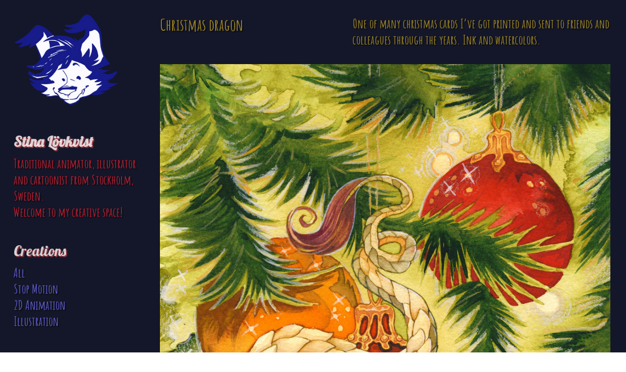

--- FILE ---
content_type: text/html; charset=UTF-8
request_url: https://stinalovkvist.com/Christmas-dragon
body_size: 27209
content:
<!DOCTYPE html>
<!-- 

        Running on cargo.site

-->
<html lang="en" data-predefined-style="true" data-css-presets="true" data-css-preset data-typography-preset>
	<head>
<script>
				var __cargo_context__ = 'live';
				var __cargo_js_ver__ = 'c=3744406473';
				var __cargo_maint__ = false;
				
				
			</script>
					<meta http-equiv="X-UA-Compatible" content="IE=edge,chrome=1">
		<meta http-equiv="Content-Type" content="text/html; charset=utf-8">
		<meta name="viewport" content="initial-scale=1.0, maximum-scale=1.0, user-scalable=no">
		
			<meta name="robots" content="index,follow">
		<title>Christmas dragon — Stina Lövkvist Art and Animation</title>
		<meta name="description" content="Christmas dragon One of many christmas cards I’ve got printed and sent to friends and colleagues through the years. Ink and watercolors. © Stina...">
				<meta name="twitter:card" content="summary_large_image">
		<meta name="twitter:title" content="Christmas dragon — Stina Lövkvist Art and Animation">
		<meta name="twitter:description" content="Christmas dragon One of many christmas cards I’ve got printed and sent to friends and colleagues through the years. Ink and watercolors. © Stina...">
		<meta name="twitter:image" content="https://freight.cargo.site/w/1200/i/3e0146cfd7e4dd6a9bdad7673f58e6cf31e5a81da625fd26390221ad57409b0f/juldrake_ill.jpg">
		<meta property="og:locale" content="en_US">
		<meta property="og:title" content="Christmas dragon — Stina Lövkvist Art and Animation">
		<meta property="og:description" content="Christmas dragon One of many christmas cards I’ve got printed and sent to friends and colleagues through the years. Ink and watercolors. © Stina...">
		<meta property="og:url" content="https://stinalovkvist.com/Christmas-dragon">
		<meta property="og:image" content="https://freight.cargo.site/w/1200/i/3e0146cfd7e4dd6a9bdad7673f58e6cf31e5a81da625fd26390221ad57409b0f/juldrake_ill.jpg">
		<meta property="og:type" content="website">

		<link rel="preconnect" href="https://static.cargo.site" crossorigin>
		<link rel="preconnect" href="https://freight.cargo.site" crossorigin>
				<link rel="preconnect" href="https://type.cargo.site" crossorigin>

		<!--<link rel="preload" href="https://static.cargo.site/assets/social/IconFont-Regular-0.9.3.woff2" as="font" type="font/woff" crossorigin>-->

		<meta name="robots" content="noai, noimageai">

		<link href="https://freight.cargo.site/t/original/i/7303b133a0f5166fa1db8cb65cddfa59f2b8569e9f147a5cf00001ead2ba918b/spochilogo.ico" rel="shortcut icon">
		<link href="https://stinalovkvist.com/rss" rel="alternate" type="application/rss+xml" title="Stina Lövkvist Art and Animation feed">

		<link href="https://stinalovkvist.com/stylesheet?c=3744406473&1649273947" id="member_stylesheet" rel="stylesheet" type="text/css" />
<style id="">@font-face{font-family:Icons;src:url(https://static.cargo.site/assets/social/IconFont-Regular-0.9.3.woff2);unicode-range:U+E000-E15C,U+F0000,U+FE0E}@font-face{font-family:Icons;src:url(https://static.cargo.site/assets/social/IconFont-Regular-0.9.3.woff2);font-weight:240;unicode-range:U+E000-E15C,U+F0000,U+FE0E}@font-face{font-family:Icons;src:url(https://static.cargo.site/assets/social/IconFont-Regular-0.9.3.woff2);unicode-range:U+E000-E15C,U+F0000,U+FE0E;font-weight:400}@font-face{font-family:Icons;src:url(https://static.cargo.site/assets/social/IconFont-Regular-0.9.3.woff2);unicode-range:U+E000-E15C,U+F0000,U+FE0E;font-weight:600}@font-face{font-family:Icons;src:url(https://static.cargo.site/assets/social/IconFont-Regular-0.9.3.woff2);unicode-range:U+E000-E15C,U+F0000,U+FE0E;font-weight:800}@font-face{font-family:Icons;src:url(https://static.cargo.site/assets/social/IconFont-Regular-0.9.3.woff2);unicode-range:U+E000-E15C,U+F0000,U+FE0E;font-style:italic}@font-face{font-family:Icons;src:url(https://static.cargo.site/assets/social/IconFont-Regular-0.9.3.woff2);unicode-range:U+E000-E15C,U+F0000,U+FE0E;font-weight:200;font-style:italic}@font-face{font-family:Icons;src:url(https://static.cargo.site/assets/social/IconFont-Regular-0.9.3.woff2);unicode-range:U+E000-E15C,U+F0000,U+FE0E;font-weight:400;font-style:italic}@font-face{font-family:Icons;src:url(https://static.cargo.site/assets/social/IconFont-Regular-0.9.3.woff2);unicode-range:U+E000-E15C,U+F0000,U+FE0E;font-weight:600;font-style:italic}@font-face{font-family:Icons;src:url(https://static.cargo.site/assets/social/IconFont-Regular-0.9.3.woff2);unicode-range:U+E000-E15C,U+F0000,U+FE0E;font-weight:800;font-style:italic}body.iconfont-loading,body.iconfont-loading *{color:transparent!important}body{-moz-osx-font-smoothing:grayscale;-webkit-font-smoothing:antialiased;-webkit-text-size-adjust:none}body.no-scroll{overflow:hidden}/*!
 * Content
 */.page{word-wrap:break-word}:focus{outline:0}.pointer-events-none{pointer-events:none}.pointer-events-auto{pointer-events:auto}.pointer-events-none .page_content .audio-player,.pointer-events-none .page_content .shop_product,.pointer-events-none .page_content a,.pointer-events-none .page_content audio,.pointer-events-none .page_content button,.pointer-events-none .page_content details,.pointer-events-none .page_content iframe,.pointer-events-none .page_content img,.pointer-events-none .page_content input,.pointer-events-none .page_content video{pointer-events:auto}.pointer-events-none .page_content *>a,.pointer-events-none .page_content>a{position:relative}s *{text-transform:inherit}#toolset{position:fixed;bottom:10px;right:10px;z-index:8}.mobile #toolset,.template_site_inframe #toolset{display:none}#toolset a{display:block;height:24px;width:24px;margin:0;padding:0;text-decoration:none;background:rgba(0,0,0,.2)}#toolset a:hover{background:rgba(0,0,0,.8)}[data-adminview] #toolset a,[data-adminview] #toolset_admin a{background:rgba(0,0,0,.04);pointer-events:none;cursor:default}#toolset_admin a:active{background:rgba(0,0,0,.7)}#toolset_admin a svg>*{transform:scale(1.1) translate(0,-.5px);transform-origin:50% 50%}#toolset_admin a svg{pointer-events:none;width:100%!important;height:auto!important}#following-container{overflow:auto;-webkit-overflow-scrolling:touch}#following-container iframe{height:100%;width:100%;position:absolute;top:0;left:0;right:0;bottom:0}:root{--following-width:-400px;--following-animation-duration:450ms}@keyframes following-open{0%{transform:translateX(0)}100%{transform:translateX(var(--following-width))}}@keyframes following-open-inverse{0%{transform:translateX(0)}100%{transform:translateX(calc(-1 * var(--following-width)))}}@keyframes following-close{0%{transform:translateX(var(--following-width))}100%{transform:translateX(0)}}@keyframes following-close-inverse{0%{transform:translateX(calc(-1 * var(--following-width)))}100%{transform:translateX(0)}}body.animate-left{animation:following-open var(--following-animation-duration);animation-fill-mode:both;animation-timing-function:cubic-bezier(.24,1,.29,1)}#following-container.animate-left{animation:following-close-inverse var(--following-animation-duration);animation-fill-mode:both;animation-timing-function:cubic-bezier(.24,1,.29,1)}#following-container.animate-left #following-frame{animation:following-close var(--following-animation-duration);animation-fill-mode:both;animation-timing-function:cubic-bezier(.24,1,.29,1)}body.animate-right{animation:following-close var(--following-animation-duration);animation-fill-mode:both;animation-timing-function:cubic-bezier(.24,1,.29,1)}#following-container.animate-right{animation:following-open-inverse var(--following-animation-duration);animation-fill-mode:both;animation-timing-function:cubic-bezier(.24,1,.29,1)}#following-container.animate-right #following-frame{animation:following-open var(--following-animation-duration);animation-fill-mode:both;animation-timing-function:cubic-bezier(.24,1,.29,1)}.slick-slider{position:relative;display:block;-moz-box-sizing:border-box;box-sizing:border-box;-webkit-user-select:none;-moz-user-select:none;-ms-user-select:none;user-select:none;-webkit-touch-callout:none;-khtml-user-select:none;-ms-touch-action:pan-y;touch-action:pan-y;-webkit-tap-highlight-color:transparent}.slick-list{position:relative;display:block;overflow:hidden;margin:0;padding:0}.slick-list:focus{outline:0}.slick-list.dragging{cursor:pointer;cursor:hand}.slick-slider .slick-list,.slick-slider .slick-track{transform:translate3d(0,0,0);will-change:transform}.slick-track{position:relative;top:0;left:0;display:block}.slick-track:after,.slick-track:before{display:table;content:'';width:1px;height:1px;margin-top:-1px;margin-left:-1px}.slick-track:after{clear:both}.slick-loading .slick-track{visibility:hidden}.slick-slide{display:none;float:left;height:100%;min-height:1px}[dir=rtl] .slick-slide{float:right}.content .slick-slide img{display:inline-block}.content .slick-slide img:not(.image-zoom){cursor:pointer}.content .scrub .slick-list,.content .scrub .slick-slide img:not(.image-zoom){cursor:ew-resize}body.slideshow-scrub-dragging *{cursor:ew-resize!important}.content .slick-slide img:not([src]),.content .slick-slide img[src='']{width:100%;height:auto}.slick-slide.slick-loading img{display:none}.slick-slide.dragging img{pointer-events:none}.slick-initialized .slick-slide{display:block}.slick-loading .slick-slide{visibility:hidden}.slick-vertical .slick-slide{display:block;height:auto;border:1px solid transparent}.slick-arrow.slick-hidden{display:none}.slick-arrow{position:absolute;z-index:9;width:0;top:0;height:100%;cursor:pointer;will-change:opacity;-webkit-transition:opacity 333ms cubic-bezier(.4,0,.22,1);transition:opacity 333ms cubic-bezier(.4,0,.22,1)}.slick-arrow.hidden{opacity:0}.slick-arrow svg{position:absolute;width:36px;height:36px;top:0;left:0;right:0;bottom:0;margin:auto;transform:translate(.25px,.25px)}.slick-arrow svg.right-arrow{transform:translate(.25px,.25px) scaleX(-1)}.slick-arrow svg:active{opacity:.75}.slick-arrow svg .arrow-shape{fill:none!important;stroke:#fff;stroke-linecap:square}.slick-arrow svg .arrow-outline{fill:none!important;stroke-width:2.5px;stroke:rgba(0,0,0,.6);stroke-linecap:square}.slick-arrow.slick-next{right:0;text-align:right}.slick-next svg,.wallpaper-navigation .slick-next svg{margin-right:10px}.mobile .slick-next svg{margin-right:10px}.slick-arrow.slick-prev{text-align:left}.slick-prev svg,.wallpaper-navigation .slick-prev svg{margin-left:10px}.mobile .slick-prev svg{margin-left:10px}.loading_animation{display:none;vertical-align:middle;z-index:15;line-height:0;pointer-events:none;border-radius:100%}.loading_animation.hidden{display:none}.loading_animation.pulsing{opacity:0;display:inline-block;animation-delay:.1s;-webkit-animation-delay:.1s;-moz-animation-delay:.1s;animation-duration:12s;animation-iteration-count:infinite;animation:fade-pulse-in .5s ease-in-out;-moz-animation:fade-pulse-in .5s ease-in-out;-webkit-animation:fade-pulse-in .5s ease-in-out;-webkit-animation-fill-mode:forwards;-moz-animation-fill-mode:forwards;animation-fill-mode:forwards}.loading_animation.pulsing.no-delay{animation-delay:0s;-webkit-animation-delay:0s;-moz-animation-delay:0s}.loading_animation div{border-radius:100%}.loading_animation div svg{max-width:100%;height:auto}.loading_animation div,.loading_animation div svg{width:20px;height:20px}.loading_animation.full-width svg{width:100%;height:auto}.loading_animation.full-width.big svg{width:100px;height:100px}.loading_animation div svg>*{fill:#ccc}.loading_animation div{-webkit-animation:spin-loading 12s ease-out;-webkit-animation-iteration-count:infinite;-moz-animation:spin-loading 12s ease-out;-moz-animation-iteration-count:infinite;animation:spin-loading 12s ease-out;animation-iteration-count:infinite}.loading_animation.hidden{display:none}[data-backdrop] .loading_animation{position:absolute;top:15px;left:15px;z-index:99}.loading_animation.position-absolute.middle{top:calc(50% - 10px);left:calc(50% - 10px)}.loading_animation.position-absolute.topleft{top:0;left:0}.loading_animation.position-absolute.middleright{top:calc(50% - 10px);right:1rem}.loading_animation.position-absolute.middleleft{top:calc(50% - 10px);left:1rem}.loading_animation.gray div svg>*{fill:#999}.loading_animation.gray-dark div svg>*{fill:#666}.loading_animation.gray-darker div svg>*{fill:#555}.loading_animation.gray-light div svg>*{fill:#ccc}.loading_animation.white div svg>*{fill:rgba(255,255,255,.85)}.loading_animation.blue div svg>*{fill:#698fff}.loading_animation.inline{display:inline-block;margin-bottom:.5ex}.loading_animation.inline.left{margin-right:.5ex}@-webkit-keyframes fade-pulse-in{0%{opacity:0}50%{opacity:.5}100%{opacity:1}}@-moz-keyframes fade-pulse-in{0%{opacity:0}50%{opacity:.5}100%{opacity:1}}@keyframes fade-pulse-in{0%{opacity:0}50%{opacity:.5}100%{opacity:1}}@-webkit-keyframes pulsate{0%{opacity:1}50%{opacity:0}100%{opacity:1}}@-moz-keyframes pulsate{0%{opacity:1}50%{opacity:0}100%{opacity:1}}@keyframes pulsate{0%{opacity:1}50%{opacity:0}100%{opacity:1}}@-webkit-keyframes spin-loading{0%{transform:rotate(0)}9%{transform:rotate(1050deg)}18%{transform:rotate(-1090deg)}20%{transform:rotate(-1080deg)}23%{transform:rotate(-1080deg)}28%{transform:rotate(-1095deg)}29%{transform:rotate(-1065deg)}34%{transform:rotate(-1080deg)}35%{transform:rotate(-1050deg)}40%{transform:rotate(-1065deg)}41%{transform:rotate(-1035deg)}44%{transform:rotate(-1035deg)}47%{transform:rotate(-2160deg)}50%{transform:rotate(-2160deg)}56%{transform:rotate(45deg)}60%{transform:rotate(45deg)}80%{transform:rotate(6120deg)}100%{transform:rotate(0)}}@keyframes spin-loading{0%{transform:rotate(0)}9%{transform:rotate(1050deg)}18%{transform:rotate(-1090deg)}20%{transform:rotate(-1080deg)}23%{transform:rotate(-1080deg)}28%{transform:rotate(-1095deg)}29%{transform:rotate(-1065deg)}34%{transform:rotate(-1080deg)}35%{transform:rotate(-1050deg)}40%{transform:rotate(-1065deg)}41%{transform:rotate(-1035deg)}44%{transform:rotate(-1035deg)}47%{transform:rotate(-2160deg)}50%{transform:rotate(-2160deg)}56%{transform:rotate(45deg)}60%{transform:rotate(45deg)}80%{transform:rotate(6120deg)}100%{transform:rotate(0)}}[grid-row]{align-items:flex-start;box-sizing:border-box;display:-webkit-box;display:-webkit-flex;display:-ms-flexbox;display:flex;-webkit-flex-wrap:wrap;-ms-flex-wrap:wrap;flex-wrap:wrap}[grid-col]{box-sizing:border-box}[grid-row] [grid-col].empty:after{content:"\0000A0";cursor:text}body.mobile[data-adminview=content-editproject] [grid-row] [grid-col].empty:after{display:none}[grid-col=auto]{-webkit-box-flex:1;-webkit-flex:1;-ms-flex:1;flex:1}[grid-col=x12]{width:100%}[grid-col=x11]{width:50%}[grid-col=x10]{width:33.33%}[grid-col=x9]{width:25%}[grid-col=x8]{width:20%}[grid-col=x7]{width:16.666666667%}[grid-col=x6]{width:14.285714286%}[grid-col=x5]{width:12.5%}[grid-col=x4]{width:11.111111111%}[grid-col=x3]{width:10%}[grid-col=x2]{width:9.090909091%}[grid-col=x1]{width:8.333333333%}[grid-col="1"]{width:8.33333%}[grid-col="2"]{width:16.66667%}[grid-col="3"]{width:25%}[grid-col="4"]{width:33.33333%}[grid-col="5"]{width:41.66667%}[grid-col="6"]{width:50%}[grid-col="7"]{width:58.33333%}[grid-col="8"]{width:66.66667%}[grid-col="9"]{width:75%}[grid-col="10"]{width:83.33333%}[grid-col="11"]{width:91.66667%}[grid-col="12"]{width:100%}body.mobile [grid-responsive] [grid-col]{width:100%;-webkit-box-flex:none;-webkit-flex:none;-ms-flex:none;flex:none}[data-ce-host=true][contenteditable=true] [grid-pad]{pointer-events:none}[data-ce-host=true][contenteditable=true] [grid-pad]>*{pointer-events:auto}[grid-pad="0"]{padding:0}[grid-pad="0.25"]{padding:.125rem}[grid-pad="0.5"]{padding:.25rem}[grid-pad="0.75"]{padding:.375rem}[grid-pad="1"]{padding:.5rem}[grid-pad="1.25"]{padding:.625rem}[grid-pad="1.5"]{padding:.75rem}[grid-pad="1.75"]{padding:.875rem}[grid-pad="2"]{padding:1rem}[grid-pad="2.5"]{padding:1.25rem}[grid-pad="3"]{padding:1.5rem}[grid-pad="3.5"]{padding:1.75rem}[grid-pad="4"]{padding:2rem}[grid-pad="5"]{padding:2.5rem}[grid-pad="6"]{padding:3rem}[grid-pad="7"]{padding:3.5rem}[grid-pad="8"]{padding:4rem}[grid-pad="9"]{padding:4.5rem}[grid-pad="10"]{padding:5rem}[grid-gutter="0"]{margin:0}[grid-gutter="0.5"]{margin:-.25rem}[grid-gutter="1"]{margin:-.5rem}[grid-gutter="1.5"]{margin:-.75rem}[grid-gutter="2"]{margin:-1rem}[grid-gutter="2.5"]{margin:-1.25rem}[grid-gutter="3"]{margin:-1.5rem}[grid-gutter="3.5"]{margin:-1.75rem}[grid-gutter="4"]{margin:-2rem}[grid-gutter="5"]{margin:-2.5rem}[grid-gutter="6"]{margin:-3rem}[grid-gutter="7"]{margin:-3.5rem}[grid-gutter="8"]{margin:-4rem}[grid-gutter="10"]{margin:-5rem}[grid-gutter="12"]{margin:-6rem}[grid-gutter="14"]{margin:-7rem}[grid-gutter="16"]{margin:-8rem}[grid-gutter="18"]{margin:-9rem}[grid-gutter="20"]{margin:-10rem}small{max-width:100%;text-decoration:inherit}img:not([src]),img[src='']{outline:1px solid rgba(177,177,177,.4);outline-offset:-1px;content:url([data-uri])}img.image-zoom{cursor:-webkit-zoom-in;cursor:-moz-zoom-in;cursor:zoom-in}#imprimatur{color:#333;font-size:10px;font-family:-apple-system,BlinkMacSystemFont,"Segoe UI",Roboto,Oxygen,Ubuntu,Cantarell,"Open Sans","Helvetica Neue",sans-serif,"Sans Serif",Icons;/*!System*/position:fixed;opacity:.3;right:-28px;bottom:160px;transform:rotate(270deg);-ms-transform:rotate(270deg);-webkit-transform:rotate(270deg);z-index:8;text-transform:uppercase;color:#999;opacity:.5;padding-bottom:2px;text-decoration:none}.mobile #imprimatur{display:none}bodycopy cargo-link a{font-family:-apple-system,BlinkMacSystemFont,"Segoe UI",Roboto,Oxygen,Ubuntu,Cantarell,"Open Sans","Helvetica Neue",sans-serif,"Sans Serif",Icons;/*!System*/font-size:12px;font-style:normal;font-weight:400;transform:rotate(270deg);text-decoration:none;position:fixed!important;right:-27px;bottom:100px;text-decoration:none;letter-spacing:normal;background:0 0;border:0;border-bottom:0;outline:0}/*! PhotoSwipe Default UI CSS by Dmitry Semenov | photoswipe.com | MIT license */.pswp--has_mouse .pswp__button--arrow--left,.pswp--has_mouse .pswp__button--arrow--right,.pswp__ui{visibility:visible}.pswp--minimal--dark .pswp__top-bar,.pswp__button{background:0 0}.pswp,.pswp__bg,.pswp__container,.pswp__img--placeholder,.pswp__zoom-wrap,.quick-view-navigation{-webkit-backface-visibility:hidden}.pswp__button{cursor:pointer;opacity:1;-webkit-appearance:none;transition:opacity .2s;-webkit-box-shadow:none;box-shadow:none}.pswp__button-close>svg{top:10px;right:10px;margin-left:auto}.pswp--touch .quick-view-navigation{display:none}.pswp__ui{-webkit-font-smoothing:auto;opacity:1;z-index:1550}.quick-view-navigation{will-change:opacity;-webkit-transition:opacity 333ms cubic-bezier(.4,0,.22,1);transition:opacity 333ms cubic-bezier(.4,0,.22,1)}.quick-view-navigation .pswp__group .pswp__button{pointer-events:auto}.pswp__button>svg{position:absolute;width:36px;height:36px}.quick-view-navigation .pswp__group:active svg{opacity:.75}.pswp__button svg .shape-shape{fill:#fff}.pswp__button svg .shape-outline{fill:#000}.pswp__button-prev>svg{top:0;bottom:0;left:10px;margin:auto}.pswp__button-next>svg{top:0;bottom:0;right:10px;margin:auto}.quick-view-navigation .pswp__group .pswp__button-prev{position:absolute;left:0;top:0;width:0;height:100%}.quick-view-navigation .pswp__group .pswp__button-next{position:absolute;right:0;top:0;width:0;height:100%}.quick-view-navigation .close-button,.quick-view-navigation .left-arrow,.quick-view-navigation .right-arrow{transform:translate(.25px,.25px)}.quick-view-navigation .right-arrow{transform:translate(.25px,.25px) scaleX(-1)}.pswp__button svg .shape-outline{fill:transparent!important;stroke:#000;stroke-width:2.5px;stroke-linecap:square}.pswp__button svg .shape-shape{fill:transparent!important;stroke:#fff;stroke-width:1.5px;stroke-linecap:square}.pswp__bg,.pswp__scroll-wrap,.pswp__zoom-wrap{width:100%;position:absolute}.quick-view-navigation .pswp__group .pswp__button-close{margin:0}.pswp__container,.pswp__item,.pswp__zoom-wrap{right:0;bottom:0;top:0;position:absolute;left:0}.pswp__ui--hidden .pswp__button{opacity:.001}.pswp__ui--hidden .pswp__button,.pswp__ui--hidden .pswp__button *{pointer-events:none}.pswp .pswp__ui.pswp__ui--displaynone{display:none}.pswp__element--disabled{display:none!important}/*! PhotoSwipe main CSS by Dmitry Semenov | photoswipe.com | MIT license */.pswp{position:fixed;display:none;height:100%;width:100%;top:0;left:0;right:0;bottom:0;margin:auto;-ms-touch-action:none;touch-action:none;z-index:9999999;-webkit-text-size-adjust:100%;line-height:initial;letter-spacing:initial;outline:0}.pswp img{max-width:none}.pswp--zoom-disabled .pswp__img{cursor:default!important}.pswp--animate_opacity{opacity:.001;will-change:opacity;-webkit-transition:opacity 333ms cubic-bezier(.4,0,.22,1);transition:opacity 333ms cubic-bezier(.4,0,.22,1)}.pswp--open{display:block}.pswp--zoom-allowed .pswp__img{cursor:-webkit-zoom-in;cursor:-moz-zoom-in;cursor:zoom-in}.pswp--zoomed-in .pswp__img{cursor:-webkit-grab;cursor:-moz-grab;cursor:grab}.pswp--dragging .pswp__img{cursor:-webkit-grabbing;cursor:-moz-grabbing;cursor:grabbing}.pswp__bg{left:0;top:0;height:100%;opacity:0;transform:translateZ(0);will-change:opacity}.pswp__scroll-wrap{left:0;top:0;height:100%}.pswp__container,.pswp__zoom-wrap{-ms-touch-action:none;touch-action:none}.pswp__container,.pswp__img{-webkit-user-select:none;-moz-user-select:none;-ms-user-select:none;user-select:none;-webkit-tap-highlight-color:transparent;-webkit-touch-callout:none}.pswp__zoom-wrap{-webkit-transform-origin:left top;-ms-transform-origin:left top;transform-origin:left top;-webkit-transition:-webkit-transform 222ms cubic-bezier(.4,0,.22,1);transition:transform 222ms cubic-bezier(.4,0,.22,1)}.pswp__bg{-webkit-transition:opacity 222ms cubic-bezier(.4,0,.22,1);transition:opacity 222ms cubic-bezier(.4,0,.22,1)}.pswp--animated-in .pswp__bg,.pswp--animated-in .pswp__zoom-wrap{-webkit-transition:none;transition:none}.pswp--hide-overflow .pswp__scroll-wrap,.pswp--hide-overflow.pswp{overflow:hidden}.pswp__img{position:absolute;width:auto;height:auto;top:0;left:0}.pswp__img--placeholder--blank{background:#222}.pswp--ie .pswp__img{width:100%!important;height:auto!important;left:0;top:0}.pswp__ui--idle{opacity:0}.pswp__error-msg{position:absolute;left:0;top:50%;width:100%;text-align:center;font-size:14px;line-height:16px;margin-top:-8px;color:#ccc}.pswp__error-msg a{color:#ccc;text-decoration:underline}.pswp__error-msg{font-family:-apple-system,BlinkMacSystemFont,"Segoe UI",Roboto,Oxygen,Ubuntu,Cantarell,"Open Sans","Helvetica Neue",sans-serif}.quick-view.mouse-down .iframe-item{pointer-events:none!important}.quick-view-caption-positioner{pointer-events:none;width:100%;height:100%}.quick-view-caption-wrapper{margin:auto;position:absolute;bottom:0;left:0;right:0}.quick-view-horizontal-align-left .quick-view-caption-wrapper{margin-left:0}.quick-view-horizontal-align-right .quick-view-caption-wrapper{margin-right:0}[data-quick-view-caption]{transition:.1s opacity ease-in-out;position:absolute;bottom:0;left:0;right:0}.quick-view-horizontal-align-left [data-quick-view-caption]{text-align:left}.quick-view-horizontal-align-right [data-quick-view-caption]{text-align:right}.quick-view-caption{transition:.1s opacity ease-in-out}.quick-view-caption>*{display:inline-block}.quick-view-caption *{pointer-events:auto}.quick-view-caption.hidden{opacity:0}.shop_product .dropdown_wrapper{flex:0 0 100%;position:relative}.shop_product select{appearance:none;-moz-appearance:none;-webkit-appearance:none;outline:0;-webkit-font-smoothing:antialiased;-moz-osx-font-smoothing:grayscale;cursor:pointer;border-radius:0;white-space:nowrap;overflow:hidden!important;text-overflow:ellipsis}.shop_product select.dropdown::-ms-expand{display:none}.shop_product a{cursor:pointer;border-bottom:none;text-decoration:none}.shop_product a.out-of-stock{pointer-events:none}body.audio-player-dragging *{cursor:ew-resize!important}.audio-player{display:inline-flex;flex:1 0 calc(100% - 2px);width:calc(100% - 2px)}.audio-player .button{height:100%;flex:0 0 3.3rem;display:flex}.audio-player .separator{left:3.3rem;height:100%}.audio-player .buffer{width:0%;height:100%;transition:left .3s linear,width .3s linear}.audio-player.seeking .buffer{transition:left 0s,width 0s}.audio-player.seeking{user-select:none;-webkit-user-select:none;cursor:ew-resize}.audio-player.seeking *{user-select:none;-webkit-user-select:none;cursor:ew-resize}.audio-player .bar{overflow:hidden;display:flex;justify-content:space-between;align-content:center;flex-grow:1}.audio-player .progress{width:0%;height:100%;transition:width .3s linear}.audio-player.seeking .progress{transition:width 0s}.audio-player .pause,.audio-player .play{cursor:pointer;height:100%}.audio-player .note-icon{margin:auto 0;order:2;flex:0 1 auto}.audio-player .title{white-space:nowrap;overflow:hidden;text-overflow:ellipsis;pointer-events:none;user-select:none;padding:.5rem 0 .5rem 1rem;margin:auto auto auto 0;flex:0 3 auto;min-width:0;width:100%}.audio-player .total-time{flex:0 1 auto;margin:auto 0}.audio-player .current-time,.audio-player .play-text{flex:0 1 auto;margin:auto 0}.audio-player .stream-anim{user-select:none;margin:auto auto auto 0}.audio-player .stream-anim span{display:inline-block}.audio-player .buffer,.audio-player .current-time,.audio-player .note-svg,.audio-player .play-text,.audio-player .separator,.audio-player .total-time{user-select:none;pointer-events:none}.audio-player .buffer,.audio-player .play-text,.audio-player .progress{position:absolute}.audio-player,.audio-player .bar,.audio-player .button,.audio-player .current-time,.audio-player .note-icon,.audio-player .pause,.audio-player .play,.audio-player .total-time{position:relative}body.mobile .audio-player,body.mobile .audio-player *{-webkit-touch-callout:none}#standalone-admin-frame{border:0;width:400px;position:absolute;right:0;top:0;height:100vh;z-index:99}body[standalone-admin=true] #standalone-admin-frame{transform:translate(0,0)}body[standalone-admin=true] .main_container{width:calc(100% - 400px)}body[standalone-admin=false] #standalone-admin-frame{transform:translate(100%,0)}body[standalone-admin=false] .main_container{width:100%}.toggle_standaloneAdmin{position:fixed;top:0;right:400px;height:40px;width:40px;z-index:999;cursor:pointer;background-color:rgba(0,0,0,.4)}.toggle_standaloneAdmin:active{opacity:.7}body[standalone-admin=false] .toggle_standaloneAdmin{right:0}.toggle_standaloneAdmin *{color:#fff;fill:#fff}.toggle_standaloneAdmin svg{padding:6px;width:100%;height:100%;opacity:.85}body[standalone-admin=false] .toggle_standaloneAdmin #close,body[standalone-admin=true] .toggle_standaloneAdmin #backdropsettings{display:none}.toggle_standaloneAdmin>div{width:100%;height:100%}#admin_toggle_button{position:fixed;top:50%;transform:translate(0,-50%);right:400px;height:36px;width:12px;z-index:999;cursor:pointer;background-color:rgba(0,0,0,.09);padding-left:2px;margin-right:5px}#admin_toggle_button .bar{content:'';background:rgba(0,0,0,.09);position:fixed;width:5px;bottom:0;top:0;z-index:10}#admin_toggle_button:active{background:rgba(0,0,0,.065)}#admin_toggle_button *{color:#fff;fill:#fff}#admin_toggle_button svg{padding:0;width:16px;height:36px;margin-left:1px;opacity:1}#admin_toggle_button svg *{fill:#fff;opacity:1}#admin_toggle_button[data-state=closed] .toggle_admin_close{display:none}#admin_toggle_button[data-state=closed],#admin_toggle_button[data-state=closed] .toggle_admin_open{width:20px;cursor:pointer;margin:0}#admin_toggle_button[data-state=closed] svg{margin-left:2px}#admin_toggle_button[data-state=open] .toggle_admin_open{display:none}select,select *{text-rendering:auto!important}b b{font-weight:inherit}*{-webkit-box-sizing:border-box;-moz-box-sizing:border-box;box-sizing:border-box}customhtml>*{position:relative;z-index:10}body,html{min-height:100vh;margin:0;padding:0}html{touch-action:manipulation;position:relative;background-color:#fff}.main_container{min-height:100vh;width:100%;overflow:hidden}.container{display:-webkit-box;display:-webkit-flex;display:-moz-box;display:-ms-flexbox;display:flex;-webkit-flex-wrap:wrap;-moz-flex-wrap:wrap;-ms-flex-wrap:wrap;flex-wrap:wrap;max-width:100%;width:100%;overflow:visible}.container{align-items:flex-start;-webkit-align-items:flex-start}.page{z-index:2}.page ul li>text-limit{display:block}.content,.content_container,.pinned{-webkit-flex:1 0 auto;-moz-flex:1 0 auto;-ms-flex:1 0 auto;flex:1 0 auto;max-width:100%}.content_container{width:100%}.content_container.full_height{min-height:100vh}.page_background{position:absolute;top:0;left:0;width:100%;height:100%}.page_container{position:relative;overflow:visible;width:100%}.backdrop{position:absolute;top:0;z-index:1;width:100%;height:100%;max-height:100vh}.backdrop>div{position:absolute;top:0;left:0;width:100%;height:100%;-webkit-backface-visibility:hidden;backface-visibility:hidden;transform:translate3d(0,0,0);contain:strict}[data-backdrop].backdrop>div[data-overflowing]{max-height:100vh;position:absolute;top:0;left:0}body.mobile [split-responsive]{display:flex;flex-direction:column}body.mobile [split-responsive] .container{width:100%;order:2}body.mobile [split-responsive] .backdrop{position:relative;height:50vh;width:100%;order:1}body.mobile [split-responsive] [data-auxiliary].backdrop{position:absolute;height:50vh;width:100%;order:1}.page{position:relative;z-index:2}img[data-align=left]{float:left}img[data-align=right]{float:right}[data-rotation]{transform-origin:center center}.content .page_content:not([contenteditable=true]) [data-draggable]{pointer-events:auto!important;backface-visibility:hidden}.preserve-3d{-moz-transform-style:preserve-3d;transform-style:preserve-3d}.content .page_content:not([contenteditable=true]) [data-draggable] iframe{pointer-events:none!important}.dragging-active iframe{pointer-events:none!important}.content .page_content:not([contenteditable=true]) [data-draggable]:active{opacity:1}.content .scroll-transition-fade{transition:transform 1s ease-in-out,opacity .8s ease-in-out}.content .scroll-transition-fade.below-viewport{opacity:0;transform:translateY(40px)}.mobile.full_width .page_container:not([split-layout]) .container_width{width:100%}[data-view=pinned_bottom] .bottom_pin_invisibility{visibility:hidden}.pinned{position:relative;width:100%}.pinned .page_container.accommodate:not(.fixed):not(.overlay){z-index:2}.pinned .page_container.overlay{position:absolute;z-index:4}.pinned .page_container.overlay.fixed{position:fixed}.pinned .page_container.overlay.fixed .page{max-height:100vh;-webkit-overflow-scrolling:touch}.pinned .page_container.overlay.fixed .page.allow-scroll{overflow-y:auto;overflow-x:hidden}.pinned .page_container.overlay.fixed .page.allow-scroll{align-items:flex-start;-webkit-align-items:flex-start}.pinned .page_container .page.allow-scroll::-webkit-scrollbar{width:0;background:0 0;display:none}.pinned.pinned_top .page_container.overlay{left:0;top:0}.pinned.pinned_bottom .page_container.overlay{left:0;bottom:0}div[data-container=set]:empty{margin-top:1px}.thumbnails{position:relative;z-index:1}[thumbnails=grid]{align-items:baseline}[thumbnails=justify] .thumbnail{box-sizing:content-box}[thumbnails][data-padding-zero] .thumbnail{margin-bottom:-1px}[thumbnails=montessori] .thumbnail{pointer-events:auto;position:absolute}[thumbnails] .thumbnail>a{display:block;text-decoration:none}[thumbnails=montessori]{height:0}[thumbnails][data-resizing],[thumbnails][data-resizing] *{cursor:nwse-resize}[thumbnails] .thumbnail .resize-handle{cursor:nwse-resize;width:26px;height:26px;padding:5px;position:absolute;opacity:.75;right:-1px;bottom:-1px;z-index:100}[thumbnails][data-resizing] .resize-handle{display:none}[thumbnails] .thumbnail .resize-handle svg{position:absolute;top:0;left:0}[thumbnails] .thumbnail .resize-handle:hover{opacity:1}[data-can-move].thumbnail .resize-handle svg .resize_path_outline{fill:#fff}[data-can-move].thumbnail .resize-handle svg .resize_path{fill:#000}[thumbnails=montessori] .thumbnail_sizer{height:0;width:100%;position:relative;padding-bottom:100%;pointer-events:none}[thumbnails] .thumbnail img{display:block;min-height:3px;margin-bottom:0}[thumbnails] .thumbnail img:not([src]),img[src=""]{margin:0!important;width:100%;min-height:3px;height:100%!important;position:absolute}[aspect-ratio="1x1"].thumb_image{height:0;padding-bottom:100%;overflow:hidden}[aspect-ratio="4x3"].thumb_image{height:0;padding-bottom:75%;overflow:hidden}[aspect-ratio="16x9"].thumb_image{height:0;padding-bottom:56.25%;overflow:hidden}[thumbnails] .thumb_image{width:100%;position:relative}[thumbnails][thumbnail-vertical-align=top]{align-items:flex-start}[thumbnails][thumbnail-vertical-align=middle]{align-items:center}[thumbnails][thumbnail-vertical-align=bottom]{align-items:baseline}[thumbnails][thumbnail-horizontal-align=left]{justify-content:flex-start}[thumbnails][thumbnail-horizontal-align=middle]{justify-content:center}[thumbnails][thumbnail-horizontal-align=right]{justify-content:flex-end}.thumb_image.default_image>svg{position:absolute;top:0;left:0;bottom:0;right:0;width:100%;height:100%}.thumb_image.default_image{outline:1px solid #ccc;outline-offset:-1px;position:relative}.mobile.full_width [data-view=Thumbnail] .thumbnails_width{width:100%}.content [data-draggable] a:active,.content [data-draggable] img:active{opacity:initial}.content .draggable-dragging{opacity:initial}[data-draggable].draggable_visible{visibility:visible}[data-draggable].draggable_hidden{visibility:hidden}.gallery_card [data-draggable],.marquee [data-draggable]{visibility:inherit}[data-draggable]{visibility:visible;background-color:rgba(0,0,0,.003)}#site_menu_panel_container .image-gallery:not(.initialized){height:0;padding-bottom:100%;min-height:initial}.image-gallery:not(.initialized){min-height:100vh;visibility:hidden;width:100%}.image-gallery .gallery_card img{display:block;width:100%;height:auto}.image-gallery .gallery_card{transform-origin:center}.image-gallery .gallery_card.dragging{opacity:.1;transform:initial!important}.image-gallery:not([image-gallery=slideshow]) .gallery_card iframe:only-child,.image-gallery:not([image-gallery=slideshow]) .gallery_card video:only-child{width:100%;height:100%;top:0;left:0;position:absolute}.image-gallery[image-gallery=slideshow] .gallery_card video[muted][autoplay]:not([controls]),.image-gallery[image-gallery=slideshow] .gallery_card video[muted][data-autoplay]:not([controls]){pointer-events:none}.image-gallery [image-gallery-pad="0"] video:only-child{object-fit:cover;height:calc(100% + 1px)}div.image-gallery>a,div.image-gallery>iframe,div.image-gallery>img,div.image-gallery>video{display:none}[image-gallery-row]{align-items:flex-start;box-sizing:border-box;display:-webkit-box;display:-webkit-flex;display:-ms-flexbox;display:flex;-webkit-flex-wrap:wrap;-ms-flex-wrap:wrap;flex-wrap:wrap}.image-gallery .gallery_card_image{width:100%;position:relative}[data-predefined-style=true] .image-gallery a.gallery_card{display:block;border:none}[image-gallery-col]{box-sizing:border-box}[image-gallery-col=x12]{width:100%}[image-gallery-col=x11]{width:50%}[image-gallery-col=x10]{width:33.33%}[image-gallery-col=x9]{width:25%}[image-gallery-col=x8]{width:20%}[image-gallery-col=x7]{width:16.666666667%}[image-gallery-col=x6]{width:14.285714286%}[image-gallery-col=x5]{width:12.5%}[image-gallery-col=x4]{width:11.111111111%}[image-gallery-col=x3]{width:10%}[image-gallery-col=x2]{width:9.090909091%}[image-gallery-col=x1]{width:8.333333333%}.content .page_content [image-gallery-pad].image-gallery{pointer-events:none}.content .page_content [image-gallery-pad].image-gallery .gallery_card_image>*,.content .page_content [image-gallery-pad].image-gallery .gallery_image_caption{pointer-events:auto}.content .page_content [image-gallery-pad="0"]{padding:0}.content .page_content [image-gallery-pad="0.25"]{padding:.125rem}.content .page_content [image-gallery-pad="0.5"]{padding:.25rem}.content .page_content [image-gallery-pad="0.75"]{padding:.375rem}.content .page_content [image-gallery-pad="1"]{padding:.5rem}.content .page_content [image-gallery-pad="1.25"]{padding:.625rem}.content .page_content [image-gallery-pad="1.5"]{padding:.75rem}.content .page_content [image-gallery-pad="1.75"]{padding:.875rem}.content .page_content [image-gallery-pad="2"]{padding:1rem}.content .page_content [image-gallery-pad="2.5"]{padding:1.25rem}.content .page_content [image-gallery-pad="3"]{padding:1.5rem}.content .page_content [image-gallery-pad="3.5"]{padding:1.75rem}.content .page_content [image-gallery-pad="4"]{padding:2rem}.content .page_content [image-gallery-pad="5"]{padding:2.5rem}.content .page_content [image-gallery-pad="6"]{padding:3rem}.content .page_content [image-gallery-pad="7"]{padding:3.5rem}.content .page_content [image-gallery-pad="8"]{padding:4rem}.content .page_content [image-gallery-pad="9"]{padding:4.5rem}.content .page_content [image-gallery-pad="10"]{padding:5rem}.content .page_content [image-gallery-gutter="0"]{margin:0}.content .page_content [image-gallery-gutter="0.5"]{margin:-.25rem}.content .page_content [image-gallery-gutter="1"]{margin:-.5rem}.content .page_content [image-gallery-gutter="1.5"]{margin:-.75rem}.content .page_content [image-gallery-gutter="2"]{margin:-1rem}.content .page_content [image-gallery-gutter="2.5"]{margin:-1.25rem}.content .page_content [image-gallery-gutter="3"]{margin:-1.5rem}.content .page_content [image-gallery-gutter="3.5"]{margin:-1.75rem}.content .page_content [image-gallery-gutter="4"]{margin:-2rem}.content .page_content [image-gallery-gutter="5"]{margin:-2.5rem}.content .page_content [image-gallery-gutter="6"]{margin:-3rem}.content .page_content [image-gallery-gutter="7"]{margin:-3.5rem}.content .page_content [image-gallery-gutter="8"]{margin:-4rem}.content .page_content [image-gallery-gutter="10"]{margin:-5rem}.content .page_content [image-gallery-gutter="12"]{margin:-6rem}.content .page_content [image-gallery-gutter="14"]{margin:-7rem}.content .page_content [image-gallery-gutter="16"]{margin:-8rem}.content .page_content [image-gallery-gutter="18"]{margin:-9rem}.content .page_content [image-gallery-gutter="20"]{margin:-10rem}[image-gallery=slideshow]:not(.initialized)>*{min-height:1px;opacity:0;min-width:100%}[image-gallery=slideshow][data-constrained-by=height] [image-gallery-vertical-align].slick-track{align-items:flex-start}[image-gallery=slideshow] img.image-zoom:active{opacity:initial}[image-gallery=slideshow].slick-initialized .gallery_card{pointer-events:none}[image-gallery=slideshow].slick-initialized .gallery_card.slick-current{pointer-events:auto}[image-gallery=slideshow] .gallery_card:not(.has_caption){line-height:0}.content .page_content [image-gallery=slideshow].image-gallery>*{pointer-events:auto}.content [image-gallery=slideshow].image-gallery.slick-initialized .gallery_card{overflow:hidden;margin:0;display:flex;flex-flow:row wrap;flex-shrink:0}.content [image-gallery=slideshow].image-gallery.slick-initialized .gallery_card.slick-current{overflow:visible}[image-gallery=slideshow] .gallery_image_caption{opacity:1;transition:opacity .3s;-webkit-transition:opacity .3s;width:100%;margin-left:auto;margin-right:auto;clear:both}[image-gallery-horizontal-align=left] .gallery_image_caption{text-align:left}[image-gallery-horizontal-align=middle] .gallery_image_caption{text-align:center}[image-gallery-horizontal-align=right] .gallery_image_caption{text-align:right}[image-gallery=slideshow][data-slideshow-in-transition] .gallery_image_caption{opacity:0;transition:opacity .3s;-webkit-transition:opacity .3s}[image-gallery=slideshow] .gallery_card_image{width:initial;margin:0;display:inline-block}[image-gallery=slideshow] .gallery_card img{margin:0;display:block}[image-gallery=slideshow][data-exploded]{align-items:flex-start;box-sizing:border-box;display:-webkit-box;display:-webkit-flex;display:-ms-flexbox;display:flex;-webkit-flex-wrap:wrap;-ms-flex-wrap:wrap;flex-wrap:wrap;justify-content:flex-start;align-content:flex-start}[image-gallery=slideshow][data-exploded] .gallery_card{padding:1rem;width:16.666%}[image-gallery=slideshow][data-exploded] .gallery_card_image{height:0;display:block;width:100%}[image-gallery=grid]{align-items:baseline}[image-gallery=grid] .gallery_card.has_caption .gallery_card_image{display:block}[image-gallery=grid] [image-gallery-pad="0"].gallery_card{margin-bottom:-1px}[image-gallery=grid] .gallery_card img{margin:0}[image-gallery=columns] .gallery_card img{margin:0}[image-gallery=justify]{align-items:flex-start}[image-gallery=justify] .gallery_card img{margin:0}[image-gallery=montessori][image-gallery-row]{display:block}[image-gallery=montessori] a.gallery_card,[image-gallery=montessori] div.gallery_card{position:absolute;pointer-events:auto}[image-gallery=montessori][data-can-move] .gallery_card,[image-gallery=montessori][data-can-move] .gallery_card .gallery_card_image,[image-gallery=montessori][data-can-move] .gallery_card .gallery_card_image>*{cursor:move}[image-gallery=montessori]{position:relative;height:0}[image-gallery=freeform] .gallery_card{position:relative}[image-gallery=freeform] [image-gallery-pad="0"].gallery_card{margin-bottom:-1px}[image-gallery-vertical-align]{display:flex;flex-flow:row wrap}[image-gallery-vertical-align].slick-track{display:flex;flex-flow:row nowrap}.image-gallery .slick-list{margin-bottom:-.3px}[image-gallery-vertical-align=top]{align-content:flex-start;align-items:flex-start}[image-gallery-vertical-align=middle]{align-items:center;align-content:center}[image-gallery-vertical-align=bottom]{align-content:flex-end;align-items:flex-end}[image-gallery-horizontal-align=left]{justify-content:flex-start}[image-gallery-horizontal-align=middle]{justify-content:center}[image-gallery-horizontal-align=right]{justify-content:flex-end}.image-gallery[data-resizing],.image-gallery[data-resizing] *{cursor:nwse-resize!important}.image-gallery .gallery_card .resize-handle,.image-gallery .gallery_card .resize-handle *{cursor:nwse-resize!important}.image-gallery .gallery_card .resize-handle{width:26px;height:26px;padding:5px;position:absolute;opacity:.75;right:-1px;bottom:-1px;z-index:10}.image-gallery[data-resizing] .resize-handle{display:none}.image-gallery .gallery_card .resize-handle svg{cursor:nwse-resize!important;position:absolute;top:0;left:0}.image-gallery .gallery_card .resize-handle:hover{opacity:1}[data-can-move].gallery_card .resize-handle svg .resize_path_outline{fill:#fff}[data-can-move].gallery_card .resize-handle svg .resize_path{fill:#000}[image-gallery=montessori] .thumbnail_sizer{height:0;width:100%;position:relative;padding-bottom:100%;pointer-events:none}#site_menu_button{display:block;text-decoration:none;pointer-events:auto;z-index:9;vertical-align:top;cursor:pointer;box-sizing:content-box;font-family:Icons}#site_menu_button.custom_icon{padding:0;line-height:0}#site_menu_button.custom_icon img{width:100%;height:auto}#site_menu_wrapper.disabled #site_menu_button{display:none}#site_menu_wrapper.mobile_only #site_menu_button{display:none}body.mobile #site_menu_wrapper.mobile_only:not(.disabled) #site_menu_button:not(.active){display:block}#site_menu_panel_container[data-type=cargo_menu] #site_menu_panel{display:block;position:fixed;top:0;right:0;bottom:0;left:0;z-index:10;cursor:default}.site_menu{pointer-events:auto;position:absolute;z-index:11;top:0;bottom:0;line-height:0;max-width:400px;min-width:300px;font-size:20px;text-align:left;background:rgba(20,20,20,.95);padding:20px 30px 90px 30px;overflow-y:auto;overflow-x:hidden;display:-webkit-box;display:-webkit-flex;display:-ms-flexbox;display:flex;-webkit-box-orient:vertical;-webkit-box-direction:normal;-webkit-flex-direction:column;-ms-flex-direction:column;flex-direction:column;-webkit-box-pack:start;-webkit-justify-content:flex-start;-ms-flex-pack:start;justify-content:flex-start}body.mobile #site_menu_wrapper .site_menu{-webkit-overflow-scrolling:touch;min-width:auto;max-width:100%;width:100%;padding:20px}#site_menu_wrapper[data-sitemenu-position=bottom-left] #site_menu,#site_menu_wrapper[data-sitemenu-position=top-left] #site_menu{left:0}#site_menu_wrapper[data-sitemenu-position=bottom-right] #site_menu,#site_menu_wrapper[data-sitemenu-position=top-right] #site_menu{right:0}#site_menu_wrapper[data-type=page] .site_menu{right:0;left:0;width:100%;padding:0;margin:0;background:0 0}.site_menu_wrapper.open .site_menu{display:block}.site_menu div{display:block}.site_menu a{text-decoration:none;display:inline-block;color:rgba(255,255,255,.75);max-width:100%;overflow:hidden;white-space:nowrap;text-overflow:ellipsis;line-height:1.4}.site_menu div a.active{color:rgba(255,255,255,.4)}.site_menu div.set-link>a{font-weight:700}.site_menu div.hidden{display:none}.site_menu .close{display:block;position:absolute;top:0;right:10px;font-size:60px;line-height:50px;font-weight:200;color:rgba(255,255,255,.4);cursor:pointer;user-select:none}#site_menu_panel_container .page_container{position:relative;overflow:hidden;background:0 0;z-index:2}#site_menu_panel_container .site_menu_page_wrapper{position:fixed;top:0;left:0;overflow-y:auto;-webkit-overflow-scrolling:touch;height:100%;width:100%;z-index:100}#site_menu_panel_container .site_menu_page_wrapper .backdrop{pointer-events:none}#site_menu_panel_container #site_menu_page_overlay{position:fixed;top:0;right:0;bottom:0;left:0;cursor:default;z-index:1}#shop_button{display:block;text-decoration:none;pointer-events:auto;z-index:9;vertical-align:top;cursor:pointer;box-sizing:content-box;font-family:Icons}#shop_button.custom_icon{padding:0;line-height:0}#shop_button.custom_icon img{width:100%;height:auto}#shop_button.disabled{display:none}.loading[data-loading]{display:none;position:fixed;bottom:8px;left:8px;z-index:100}.new_site_button_wrapper{font-size:1.8rem;font-weight:400;color:rgba(0,0,0,.85);font-family:-apple-system,BlinkMacSystemFont,'Segoe UI',Roboto,Oxygen,Ubuntu,Cantarell,'Open Sans','Helvetica Neue',sans-serif,'Sans Serif',Icons;font-style:normal;line-height:1.4;color:#fff;position:fixed;bottom:0;right:0;z-index:999}body.template_site #toolset{display:none!important}body.mobile .new_site_button{display:none}.new_site_button{display:flex;height:44px;cursor:pointer}.new_site_button .plus{width:44px;height:100%}.new_site_button .plus svg{width:100%;height:100%}.new_site_button .plus svg line{stroke:#000;stroke-width:2px}.new_site_button .plus:after,.new_site_button .plus:before{content:'';width:30px;height:2px}.new_site_button .text{background:#0fce83;display:none;padding:7.5px 15px 7.5px 15px;height:100%;font-size:20px;color:#222}.new_site_button:active{opacity:.8}.new_site_button.show_full .text{display:block}.new_site_button.show_full .plus{display:none}html:not(.admin-wrapper) .template_site #confirm_modal [data-progress] .progress-indicator:after{content:'Generating Site...';padding:7.5px 15px;right:-200px;color:#000}bodycopy svg.marker-overlay,bodycopy svg.marker-overlay *{transform-origin:0 0;-webkit-transform-origin:0 0;box-sizing:initial}bodycopy svg#svgroot{box-sizing:initial}bodycopy svg.marker-overlay{padding:inherit;position:absolute;left:0;top:0;width:100%;height:100%;min-height:1px;overflow:visible;pointer-events:none;z-index:999}bodycopy svg.marker-overlay *{pointer-events:initial}bodycopy svg.marker-overlay text{letter-spacing:initial}bodycopy svg.marker-overlay a{cursor:pointer}.marquee:not(.torn-down){overflow:hidden;width:100%;position:relative;padding-bottom:.25em;padding-top:.25em;margin-bottom:-.25em;margin-top:-.25em;contain:layout}.marquee .marquee_contents{will-change:transform;display:flex;flex-direction:column}.marquee[behavior][direction].torn-down{white-space:normal}.marquee[behavior=bounce] .marquee_contents{display:block;float:left;clear:both}.marquee[behavior=bounce] .marquee_inner{display:block}.marquee[behavior=bounce][direction=vertical] .marquee_contents{width:100%}.marquee[behavior=bounce][direction=diagonal] .marquee_inner:last-child,.marquee[behavior=bounce][direction=vertical] .marquee_inner:last-child{position:relative;visibility:hidden}.marquee[behavior=bounce][direction=horizontal],.marquee[behavior=scroll][direction=horizontal]{white-space:pre}.marquee[behavior=scroll][direction=horizontal] .marquee_contents{display:inline-flex;white-space:nowrap;min-width:100%}.marquee[behavior=scroll][direction=horizontal] .marquee_inner{min-width:100%}.marquee[behavior=scroll] .marquee_inner:first-child{will-change:transform;position:absolute;width:100%;top:0;left:0}.cycle{display:none}</style>
<script type="text/json" data-set="defaults" >{"current_offset":0,"current_page":1,"cargo_url":"stinalovkvist","is_domain":true,"is_mobile":false,"is_tablet":false,"is_phone":false,"api_path":"https:\/\/stinalovkvist.com\/_api","is_editor":false,"is_template":false,"is_direct_link":true,"direct_link_pid":22057200}</script>
<script type="text/json" data-set="DisplayOptions" >{"user_id":1283329,"pagination_count":24,"title_in_project":true,"disable_project_scroll":false,"learning_cargo_seen":true,"resource_url":null,"total_projects":0,"use_sets":null,"sets_are_clickable":null,"set_links_position":null,"sticky_pages":null,"slideshow_responsive":false,"slideshow_thumbnails_header":true,"layout_options":{"content_position":"right_cover","content_width":"77","content_margin":"5","main_margin":"3.1","text_alignment":"text_left","vertical_position":"vertical_top","bgcolor":"transparent","WebFontConfig":{"cargo":{"families":{"Monument Grotesk Mono":{"variants":["n2","i2","n3","i3","n4","i4","n5","i5","n7","i7","n8","i8","n9","i9"]},"Diatype":{"variants":["n2","i2","n3","i3","n4","i4","n5","i5","n7","i7"]}}},"system":{"families":{"-apple-system":{"variants":["n4"]}}}},"links_orientation":"links_horizontal","viewport_size":"phone","mobile_zoom":"24","mobile_view":"desktop","mobile_padding":"-7","mobile_formatting":false,"width_unit":"rem","text_width":"66","is_feed":false,"limit_vertical_images":false,"image_zoom":true,"mobile_images_full_width":true,"responsive_columns":"1","responsive_thumbnails_padding":"0.7","enable_sitemenu":false,"sitemenu_mobileonly":false,"menu_position":"top-left","sitemenu_option":"cargo_menu","responsive_row_height":"75","advanced_padding_enabled":false,"main_margin_top":"3.1","main_margin_right":"3.1","main_margin_bottom":"3.1","main_margin_left":"3.1","mobile_pages_full_width":true,"scroll_transition":true,"image_full_zoom":false,"quick_view_height":"100","quick_view_width":"100","quick_view_alignment":"quick_view_center_center","advanced_quick_view_padding_enabled":false,"quick_view_padding":"2.5","quick_view_padding_top":"2.5","quick_view_padding_bottom":"2.5","quick_view_padding_left":"2.5","quick_view_padding_right":"2.5","quick_content_alignment":"quick_content_center_center","close_quick_view_on_scroll":true,"show_quick_view_ui":true,"quick_view_bgcolor":"rgba(255, 255, 255, 1)","quick_view_caption":false},"element_sort":{"no-group":[{"name":"Navigation","isActive":true},{"name":"Header Text","isActive":true},{"name":"Content","isActive":true},{"name":"Header Image","isActive":false}]},"site_menu_options":{"display_type":"page","enable":false,"mobile_only":true,"position":"top-right","single_page_id":null,"icon":"\ue130","show_homepage":true,"single_page_url":"Menu","custom_icon":false},"ecommerce_options":{"enable_ecommerce_button":false,"shop_button_position":"top-left","shop_icon":"\ue138","custom_icon":false,"shop_icon_text":"Cart","enable_geofencing":false,"enabled_countries":["AF","AX","AL","DZ","AS","AD","AO","AI","AQ","AG","AR","AM","AW","AU","AT","AZ","BS","BH","BD","BB","BY","BE","BZ","BJ","BM","BT","BO","BQ","BA","BW","BV","BR","IO","BN","BG","BF","BI","KH","CM","CA","CV","KY","CF","TD","CL","CN","CX","CC","CO","KM","CG","CD","CK","CR","CI","HR","CU","CW","CY","CZ","DK","DJ","DM","DO","EC","EG","SV","GQ","ER","EE","ET","FK","FO","FJ","FI","FR","GF","PF","TF","GA","GM","GE","DE","GH","GI","GR","GL","GD","GP","GU","GT","GG","GN","GW","GY","HT","HM","VA","HN","HK","HU","IS","IN","ID","IR","IQ","IE","IM","IL","IT","JM","JP","JE","JO","KZ","KE","KI","KP","KR","KW","KG","LA","LV","LB","LS","LR","LY","LI","LT","LU","MO","MK","MG","MW","MY","MV","ML","MT","MH","MQ","MR","MU","YT","MX","FM","MD","MC","MN","ME","MS","MA","MZ","MM","NA","NR","NP","NL","NC","NZ","NI","NE","NG","NU","NF","MP","NO","OM","PK","PW","PS","PA","PG","PY","PE","PH","PN","PL","PT","PR","QA","RE","RO","RU","RW","BL","SH","KN","LC","MF","PM","VC","WS","SM","ST","SA","SN","RS","SC","SL","SG","SX","SK","SI","SB","SO","ZA","GS","SS","ES","LK","SD","SR","SJ","SZ","SE","CH","SY","TW","TJ","TZ","TH","TL","TG","TK","TO","TT","TN","TR","TM","TC","TV","UG","UA","AE","GB","US","UM","UY","UZ","VU","VE","VN","VG","VI","WF","EH","YE","ZM","ZW"],"icon":""}}</script>
<script type="text/json" data-set="Site" >{"id":"1283329","direct_link":"https:\/\/stinalovkvist.com","display_url":"stinalovkvist.com","site_url":"stinalovkvist","account_shop_id":null,"has_ecommerce":false,"has_shop":false,"ecommerce_key_public":null,"cargo_spark_button":true,"following_url":null,"website_title":"Stina L\u00f6vkvist Art and Animation","meta_tags":"","meta_description":"","meta_head":"<meta name=\"robots\" content=\"noai, noimageai\">","homepage_id":false,"css_url":"https:\/\/stinalovkvist.com\/stylesheet","rss_url":"https:\/\/stinalovkvist.com\/rss","js_url":"\/_jsapps\/design\/design.js","favicon_url":"https:\/\/freight.cargo.site\/t\/original\/i\/7303b133a0f5166fa1db8cb65cddfa59f2b8569e9f147a5cf00001ead2ba918b\/spochilogo.ico","home_url":"https:\/\/cargo.site","auth_url":"https:\/\/cargo.site","profile_url":null,"profile_width":0,"profile_height":0,"social_image_url":"https:\/\/freight.cargo.site\/i\/c399ff54fe84fbe7246508bff6c3fee181fb80bb5d30ae162bea8e3b59f49294\/enhorning_smol.jpg","social_width":1000,"social_height":707,"social_description":"Stina L\u00f6vkvist\nTraditional animator, illustrator and cartoonist from Stockholm, Sweden. Welcome to my creative space!","social_has_image":true,"social_has_description":true,"site_menu_icon":null,"site_menu_has_image":false,"custom_html":"<customhtml>\n\n<link rel=\"preconnect\" href=\"https:\/\/fonts.googleapis.com\"> \n<link rel=\"preconnect\" href=\"https:\/\/fonts.gstatic.com\" crossorigin> \n<link href=\"https:\/\/fonts.googleapis.com\/css2?family=Amatic+SC:wght@700&family=Lobster&display=swap\" rel=\"stylesheet\">\n<\/customhtml>","filter":null,"is_editor":false,"use_hi_res":false,"hiq":null,"progenitor_site":"f934","files":{"Spochy_confused.png":"https:\/\/files.cargocollective.com\/c1283329\/Spochy_confused.png?1703889306"},"resource_url":"stinalovkvist.com\/_api\/v0\/site\/1283329"}</script>
<script type="text/json" data-set="ScaffoldingData" >{"id":0,"title":"Stina L\u00f6vkvist Art and Animation","project_url":0,"set_id":0,"is_homepage":false,"pin":false,"is_set":true,"in_nav":false,"stack":false,"sort":0,"index":0,"page_count":1,"pin_position":null,"thumbnail_options":null,"pages":[{"id":35302911,"site_id":1283329,"project_url":"Index","direct_link":"https:\/\/stinalovkvist.com\/Index","type":"page","title":"Index","title_no_html":"Index","tags":"","display":false,"pin":true,"pin_options":{"position":"top","overlay":true},"in_nav":false,"is_homepage":false,"backdrop_enabled":false,"is_set":false,"stack":false,"excerpt":"","content":"","content_no_html":"","content_partial_html":"","thumb":"","thumb_meta":null,"thumb_is_visible":false,"sort":0,"index":0,"set_id":0,"page_options":{"pin_options":{"position":"top","overlay":true},"using_local_css":false,"local_css":"[local-style=\"35302911\"] .container_width {\n}\n\n[local-style=\"35302911\"] body {\n\tbackground-color: initial \/*!variable_defaults*\/;\n}\n\n[local-style=\"35302911\"] .backdrop {\n}\n\n[local-style=\"35302911\"] .page {\n}\n\n[local-style=\"35302911\"] .page_background {\n\tbackground-color: initial \/*!page_container_bgcolor*\/;\n}\n\n[local-style=\"35302911\"] .content_padding {\n}\n\n[data-predefined-style=\"true\"] [local-style=\"35302911\"] bodycopy {\n}\n\n[data-predefined-style=\"true\"] [local-style=\"35302911\"] bodycopy a {\n}\n\n[data-predefined-style=\"true\"] [local-style=\"35302911\"] bodycopy a:hover {\n}\n\n[data-predefined-style=\"true\"] [local-style=\"35302911\"] h1 {\n}\n\n[data-predefined-style=\"true\"] [local-style=\"35302911\"] h1 a {\n}\n\n[data-predefined-style=\"true\"] [local-style=\"35302911\"] h1 a:hover {\n}\n\n[data-predefined-style=\"true\"] [local-style=\"35302911\"] h2 {\n}\n\n[data-predefined-style=\"true\"] [local-style=\"35302911\"] h2 a {\n}\n\n[data-predefined-style=\"true\"] [local-style=\"35302911\"] h2 a:hover {\n}\n\n[data-predefined-style=\"true\"] [local-style=\"35302911\"] small {\n}\n\n[data-predefined-style=\"true\"] [local-style=\"35302911\"] small a {\n}\n\n[data-predefined-style=\"true\"] [local-style=\"35302911\"] small a:hover {\n}","local_layout_options":{"split_layout":false,"split_responsive":false,"full_height":false,"advanced_padding_enabled":false,"page_container_bgcolor":"","show_local_thumbs":true,"page_bgcolor":""}},"set_open":false,"images":[],"backdrop":null},{"id":22057190,"site_id":1283329,"project_url":"Mobile-header","direct_link":"https:\/\/stinalovkvist.com\/Mobile-header","type":"page","title":"Mobile header","title_no_html":"Mobile header","tags":"","display":false,"pin":true,"pin_options":{"position":"top","overlay":true,"exclude_desktop":true,"accommodate":true},"in_nav":false,"is_homepage":false,"backdrop_enabled":false,"is_set":false,"stack":false,"excerpt":"\u00a0 Stina L\u00f6vkvist - Art and Animation\n\nHome\ue084\ufe0e Stop Motion\ue084\ufe0e 2D animation\ue084\ufe0e Illustration\ue084\ufe0eContact","content":"<div style=\"text-align: center;\">&nbsp; <small>Stina L\u00f6vkvist - Art and Animation<\/small><br>\n<a href=\"#\" rel=\"home_page\">Home<\/a>\ue084\ufe0e <a href=\"Stop-motion\" rel=\"history\" data-tags=\"Stop-motion\">Stop Motion<\/a>\ue084\ufe0e <a href=\"2D-animation\" rel=\"history\" data-tags=\"2D-animation\">2D animation<\/a>\ue084\ufe0e <a href=\"Illustration\" rel=\"history\" data-tags=\"Illustration\">Illustration<\/a>\ue084\ufe0e<a href=\"contact-form\" rel=\"history\">Contact<\/a><br>\n<a href=\"Index\" rel=\"history\"><\/a><a href=\"Biography\" rel=\"history\"><\/a><\/div><a href=\"Index\" rel=\"history\"><\/a><a href=\"Biography\" rel=\"history\"><\/a>","content_no_html":"&nbsp; Stina L\u00f6vkvist - Art and Animation\nHome\ue084\ufe0e Stop Motion\ue084\ufe0e 2D animation\ue084\ufe0e Illustration\ue084\ufe0eContact\n","content_partial_html":"&nbsp; Stina L\u00f6vkvist - Art and Animation<br>\n<a href=\"#\" rel=\"home_page\">Home<\/a>\ue084\ufe0e <a href=\"Stop-motion\" rel=\"history\" data-tags=\"Stop-motion\">Stop Motion<\/a>\ue084\ufe0e <a href=\"2D-animation\" rel=\"history\" data-tags=\"2D-animation\">2D animation<\/a>\ue084\ufe0e <a href=\"Illustration\" rel=\"history\" data-tags=\"Illustration\">Illustration<\/a>\ue084\ufe0e<a href=\"contact-form\" rel=\"history\">Contact<\/a><br>\n<a href=\"Index\" rel=\"history\"><\/a><a href=\"Biography\" rel=\"history\"><\/a><a href=\"Index\" rel=\"history\"><\/a><a href=\"Biography\" rel=\"history\"><\/a>","thumb":"","thumb_meta":null,"thumb_is_visible":false,"sort":2,"index":0,"set_id":0,"page_options":{"using_local_css":true,"local_css":"[local-style=\"22057190\"] .container_width {\n}\n\n[local-style=\"22057190\"] body {\n\tbackground-color: transparent \/*!variable_defaults*\/;\n}\n\n[local-style=\"22057190\"] .backdrop {\n}\n\n[local-style=\"22057190\"] .page {\n}\n\n[local-style=\"22057190\"] .page_background {\n\tbackground-color: initial \/*!page_container_bgcolor*\/;\n}\n\n[local-style=\"22057190\"] .content_padding {\n}\n\n[data-predefined-style=\"true\"] [local-style=\"22057190\"] bodycopy {\n}\n\n[data-predefined-style=\"true\"] [local-style=\"22057190\"] bodycopy a {\n\tcolor: rgba(203, 170, 33, 0.75);\n}\n\n[data-predefined-style=\"true\"] [local-style=\"22057190\"] bodycopy a:hover {\n    color: #ffffff ;\n}\n\n[data-predefined-style=\"true\"] [local-style=\"22057190\"] h1 {\n}\n\n[data-predefined-style=\"true\"] [local-style=\"22057190\"] h1 a {\n}\n\n[data-predefined-style=\"true\"] [local-style=\"22057190\"] h1 a:hover {\n}\n\n[data-predefined-style=\"true\"] [local-style=\"22057190\"] h2 {\n}\n\n[data-predefined-style=\"true\"] [local-style=\"22057190\"] h2 a {\n}\n\n[data-predefined-style=\"true\"] [local-style=\"22057190\"] h2 a:hover {\n}\n\n[data-predefined-style=\"true\"] [local-style=\"22057190\"] small {\n}\n\n[data-predefined-style=\"true\"] [local-style=\"22057190\"] small a {\n}\n\n[data-predefined-style=\"true\"] [local-style=\"22057190\"] small a:hover {\n}","local_layout_options":{"split_layout":false,"split_responsive":false,"full_height":false,"advanced_padding_enabled":false,"page_container_bgcolor":"","show_local_thumbs":true,"page_bgcolor":""},"pin_options":{"position":"top","overlay":true,"exclude_desktop":true,"accommodate":true}},"set_open":false,"images":[],"backdrop":null},{"id":22057191,"title":"Work","project_url":"Work","set_id":0,"is_homepage":false,"pin":false,"is_set":true,"in_nav":false,"stack":true,"sort":4,"index":0,"page_count":26,"pin_position":null,"thumbnail_options":null,"pages":[{"id":22057200,"site_id":1283329,"project_url":"Christmas-dragon","direct_link":"https:\/\/stinalovkvist.com\/Christmas-dragon","type":"page","title":"Christmas dragon","title_no_html":"Christmas dragon","tags":"Illustration","display":true,"pin":false,"pin_options":{},"in_nav":false,"is_homepage":false,"backdrop_enabled":false,"is_set":false,"stack":false,"excerpt":"Christmas dragon\n\tOne of many christmas cards I\u2019ve got printed and sent to friends and colleagues through the years. Ink and watercolors.\n\n\n\n\n\n\u00a9 Stina...","content":"<div grid-row=\"\" grid-pad=\"2.5\" grid-gutter=\"5\" grid-responsive=\"\">\n\t<div grid-col=\"5\" grid-pad=\"2.5\"><h1>Christmas dragon<\/h1><\/div>\n\t<div grid-col=\"7\" grid-pad=\"2.5\" class=\"\">One of many christmas cards I\u2019ve got printed and sent to friends and colleagues through the years. Ink and watercolors.<br><\/div>\n<\/div><br>\n<img width=\"1748\" height=\"2480\" width_o=\"1748\" height_o=\"2480\" data-src=\"https:\/\/freight.cargo.site\/t\/original\/i\/3e0146cfd7e4dd6a9bdad7673f58e6cf31e5a81da625fd26390221ad57409b0f\/juldrake_ill.jpg\" data-mid=\"123014734\" border=\"0\" \/><br>\n<small>\u00a9 Stina L\u00f6vkvist 2015<\/small><br>","content_no_html":"\n\tChristmas dragon\n\tOne of many christmas cards I\u2019ve got printed and sent to friends and colleagues through the years. Ink and watercolors.\n\n{image 15}\n\u00a9 Stina L\u00f6vkvist 2015","content_partial_html":"\n\t<h1>Christmas dragon<\/h1>\n\tOne of many christmas cards I\u2019ve got printed and sent to friends and colleagues through the years. Ink and watercolors.<br>\n<br>\n<img width=\"1748\" height=\"2480\" width_o=\"1748\" height_o=\"2480\" data-src=\"https:\/\/freight.cargo.site\/t\/original\/i\/3e0146cfd7e4dd6a9bdad7673f58e6cf31e5a81da625fd26390221ad57409b0f\/juldrake_ill.jpg\" data-mid=\"123014734\" border=\"0\" \/><br>\n\u00a9 Stina L\u00f6vkvist 2015<br>","thumb":"123014734","thumb_meta":{"thumbnail_crop":{"percentWidth":"100","marginLeft":0,"marginTop":0,"imageModel":{"id":123014734,"project_id":22057200,"image_ref":"{image 15}","name":"juldrake_ill.jpg","hash":"3e0146cfd7e4dd6a9bdad7673f58e6cf31e5a81da625fd26390221ad57409b0f","width":1748,"height":2480,"sort":0,"exclude_from_backdrop":false,"date_added":"1635493303"},"stored":{"ratio":141.87643020595,"crop_ratio":"16x9"},"cropManuallySet":false}},"thumb_is_visible":true,"sort":15,"index":10,"set_id":22057191,"page_options":{"using_local_css":false,"local_css":"[local-style=\"22057200\"] .container_width {\n}\n\n[local-style=\"22057200\"] body {\n\tbackground-color: initial \/*!variable_defaults*\/;\n}\n\n[local-style=\"22057200\"] .backdrop {\n}\n\n[local-style=\"22057200\"] .page {\n}\n\n[local-style=\"22057200\"] .page_background {\n\tbackground-color: initial \/*!page_container_bgcolor*\/;\n}\n\n[local-style=\"22057200\"] .content_padding {\n}\n\n[data-predefined-style=\"true\"] [local-style=\"22057200\"] bodycopy {\n}\n\n[data-predefined-style=\"true\"] [local-style=\"22057200\"] bodycopy a {\n}\n\n[data-predefined-style=\"true\"] [local-style=\"22057200\"] bodycopy a:hover {\n}\n\n[data-predefined-style=\"true\"] [local-style=\"22057200\"] h1 {\n}\n\n[data-predefined-style=\"true\"] [local-style=\"22057200\"] h1 a {\n}\n\n[data-predefined-style=\"true\"] [local-style=\"22057200\"] h1 a:hover {\n}\n\n[data-predefined-style=\"true\"] [local-style=\"22057200\"] h2 {\n}\n\n[data-predefined-style=\"true\"] [local-style=\"22057200\"] h2 a {\n}\n\n[data-predefined-style=\"true\"] [local-style=\"22057200\"] h2 a:hover {\n}\n\n[data-predefined-style=\"true\"] [local-style=\"22057200\"] small {\n}\n\n[data-predefined-style=\"true\"] [local-style=\"22057200\"] small a {\n}\n\n[data-predefined-style=\"true\"] [local-style=\"22057200\"] small a:hover {\n}","local_layout_options":{"split_layout":false,"split_responsive":false,"full_height":false,"advanced_padding_enabled":false,"page_container_bgcolor":"","show_local_thumbs":true,"page_bgcolor":""},"pin_options":{}},"set_open":false,"images":[{"id":123014734,"project_id":22057200,"image_ref":"{image 15}","name":"juldrake_ill.jpg","hash":"3e0146cfd7e4dd6a9bdad7673f58e6cf31e5a81da625fd26390221ad57409b0f","width":1748,"height":2480,"sort":0,"exclude_from_backdrop":false,"date_added":"1635493303"}],"backdrop":null}]},{"id":22057203,"site_id":1283329,"project_url":"Left-Nav","direct_link":"https:\/\/stinalovkvist.com\/Left-Nav","type":"page","title":"Left Nav","title_no_html":"Left Nav","tags":"","display":false,"pin":true,"pin_options":{"position":"top","overlay":true,"fixed":true,"exclude_mobile":true,"accommodate":false},"in_nav":false,"is_homepage":false,"backdrop_enabled":false,"is_set":false,"stack":false,"excerpt":"Stina L\u00f6vkvistTraditional animator, illustrator and cartoonist from Stockholm, Sweden.\n\nWelcome to my creative space!\n\n\n\nCreations\nAll\u00a0\n\nStop Motion\n\n\n2D...","content":"<img width=\"965\" height=\"842\" width_o=\"965\" height_o=\"842\" data-src=\"https:\/\/freight.cargo.site\/t\/original\/i\/e6980402dfc6f0dc84528555ae84b2b4dc416c20f873798f5c12b11741841553\/Loggan.png\" data-mid=\"123684923\" border=\"0\" data-scale=\"81\"\/><br>\n<h2><b>Stina L\u00f6vkvist<\/b><\/h2>Traditional animator, illustrator and cartoonist from Stockholm, Sweden.<br>\nWelcome to my creative space!<br>\n<br>\n<h2>Creations<\/h2>\n<a href=\"#\" rel=\"home_page\">All<\/a>&nbsp;<br>\n<a href=\"Stop-motion\" rel=\"history\" data-tags=\"Stop-motion\">Stop Motion<\/a>\n<br>\n<a href=\"2D-animation\" rel=\"history\" data-tags=\"2D-animation\">2D Animation<\/a>&nbsp;<br>\n<a href=\"Illustration\" rel=\"history\" data-tags=\"Illustration\">Illustration<\/a>&nbsp;<br>\n<br>\n<h2>Work<\/h2><a href=\"contact-form\" rel=\"history\">\ue000\ufe0e Contact<\/a>\n<br>\n<a href=\"https:\/\/illustratorcentrum.se\/kreator\/stina_lovkvist\/\" target=\"_blank\">\ue12b\ufe0e Illustrat\u00f6rcentrum<\/a><br>\n<a href=\"https:\/\/vimeo.com\/873006057?share=copy\" target=\"_blank\">\ue101\ufe0e Showreel<\/a><br>\n<br>\n<h2>Social<\/h2><a href=\"https:\/\/dotart.blog\/spocha\/\" target=\"_blank\">\ue001\ufe0e Blog<\/a><br>\n<a href=\"https:\/\/bsky.app\/profile\/stinalovkvist.com\" target=\"_blank\">\ue089\ufe0e Bluesky<\/a><br>\n<a href=\"https:\/\/sunny.garden\/@spocha\" target=\"_blank\">\ue00d\ufe0e Mastodon<\/a>\n<br>\n<br>\n<h2>Resources<\/h2><a href=\"https:\/\/cargo.site\" target=\"_blank\">Cargo<\/a>&nbsp;<br>\n<a href=\"https:\/\/www.folkuniversitetet.se\/vara-skolor\/estetiska-skolor\/animationsakademien\/\" target=\"_blank\">Animationsakademien<\/a><br>\n<a href=\"https:\/\/rexanimation.se\" target=\"_blank\">Rex animation<\/a><br>\n<a href=\"https:\/\/saava.se\" target=\"_blank\">Saava<\/a><br>\n<a href=\"https:\/\/viddla.se\" target=\"_blank\">Viddla<\/a><br>\n<a href=\"https:\/\/www.cineasterna.com\/sv\/\" target=\"_blank\">Cineasterna<\/a><br>","content_no_html":"{image 4 scale=\"81\"}\nStina L\u00f6vkvistTraditional animator, illustrator and cartoonist from Stockholm, Sweden.\nWelcome to my creative space!\n\nCreations\nAll&nbsp;\nStop Motion\n\n2D Animation&nbsp;\nIllustration&nbsp;\n\nWork\ue000\ufe0e Contact\n\n\ue12b\ufe0e Illustrat\u00f6rcentrum\n\ue101\ufe0e Showreel\n\nSocial\ue001\ufe0e Blog\n\ue089\ufe0e Bluesky\n\ue00d\ufe0e Mastodon\n\n\nResourcesCargo&nbsp;\nAnimationsakademien\nRex animation\nSaava\nViddla\nCineasterna","content_partial_html":"<img width=\"965\" height=\"842\" width_o=\"965\" height_o=\"842\" data-src=\"https:\/\/freight.cargo.site\/t\/original\/i\/e6980402dfc6f0dc84528555ae84b2b4dc416c20f873798f5c12b11741841553\/Loggan.png\" data-mid=\"123684923\" border=\"0\" data-scale=\"81\"\/><br>\n<h2><b>Stina L\u00f6vkvist<\/b><\/h2>Traditional animator, illustrator and cartoonist from Stockholm, Sweden.<br>\nWelcome to my creative space!<br>\n<br>\n<h2>Creations<\/h2>\n<a href=\"#\" rel=\"home_page\">All<\/a>&nbsp;<br>\n<a href=\"Stop-motion\" rel=\"history\" data-tags=\"Stop-motion\">Stop Motion<\/a>\n<br>\n<a href=\"2D-animation\" rel=\"history\" data-tags=\"2D-animation\">2D Animation<\/a>&nbsp;<br>\n<a href=\"Illustration\" rel=\"history\" data-tags=\"Illustration\">Illustration<\/a>&nbsp;<br>\n<br>\n<h2>Work<\/h2><a href=\"contact-form\" rel=\"history\">\ue000\ufe0e Contact<\/a>\n<br>\n<a href=\"https:\/\/illustratorcentrum.se\/kreator\/stina_lovkvist\/\" target=\"_blank\">\ue12b\ufe0e Illustrat\u00f6rcentrum<\/a><br>\n<a href=\"https:\/\/vimeo.com\/873006057?share=copy\" target=\"_blank\">\ue101\ufe0e Showreel<\/a><br>\n<br>\n<h2>Social<\/h2><a href=\"https:\/\/dotart.blog\/spocha\/\" target=\"_blank\">\ue001\ufe0e Blog<\/a><br>\n<a href=\"https:\/\/bsky.app\/profile\/stinalovkvist.com\" target=\"_blank\">\ue089\ufe0e Bluesky<\/a><br>\n<a href=\"https:\/\/sunny.garden\/@spocha\" target=\"_blank\">\ue00d\ufe0e Mastodon<\/a>\n<br>\n<br>\n<h2>Resources<\/h2><a href=\"https:\/\/cargo.site\" target=\"_blank\">Cargo<\/a>&nbsp;<br>\n<a href=\"https:\/\/www.folkuniversitetet.se\/vara-skolor\/estetiska-skolor\/animationsakademien\/\" target=\"_blank\">Animationsakademien<\/a><br>\n<a href=\"https:\/\/rexanimation.se\" target=\"_blank\">Rex animation<\/a><br>\n<a href=\"https:\/\/saava.se\" target=\"_blank\">Saava<\/a><br>\n<a href=\"https:\/\/viddla.se\" target=\"_blank\">Viddla<\/a><br>\n<a href=\"https:\/\/www.cineasterna.com\/sv\/\" target=\"_blank\">Cineasterna<\/a><br>","thumb":"123684923","thumb_meta":{"thumbnail_crop":{"percentWidth":"100","marginLeft":0,"marginTop":0,"imageModel":{"id":123684923,"project_id":22057203,"image_ref":"{image 4}","name":"Loggan.png","hash":"e6980402dfc6f0dc84528555ae84b2b4dc416c20f873798f5c12b11741841553","width":965,"height":842,"sort":0,"exclude_from_backdrop":false,"date_added":"1636130503"},"stored":{"ratio":87.253886010363,"crop_ratio":"16x9"},"cropManuallySet":false}},"thumb_is_visible":false,"sort":32,"index":0,"set_id":0,"page_options":{"using_local_css":true,"local_css":"[local-style=\"22057203\"] .container_width {\n\twidth: 25% \/*!variable_defaults*\/;\n}\n\n[local-style=\"22057203\"] body {\n\tbackground-color: initial \/*!variable_defaults*\/;\n}\n\n[local-style=\"22057203\"] .backdrop {\n}\n\n[local-style=\"22057203\"] .page {\n}\n\n[local-style=\"22057203\"] .page_background {\n\tbackground-color: initial \/*!page_container_bgcolor*\/;\n}\n\n[local-style=\"22057203\"] .content_padding {\n\tpadding-right: 2.7rem \/*!main_margin*\/;\n\tpadding-top: 2.7rem \/*!main_margin*\/;\n\tpadding-bottom: 2.7rem \/*!main_margin*\/;\n\tpadding-left: 2.7rem \/*!main_margin*\/;\n}\n\n[data-predefined-style=\"true\"] [local-style=\"22057203\"] bodycopy { \n\tcolor: rgba(190, 28, 44, 1);\n}\n\n[data-predefined-style=\"true\"] [local-style=\"22057203\"] bodycopy a {\n\tcolor: rgba(97, 92, 204, 1);\n}\n\n[data-predefined-style=\"true\"] [local-style=\"22057203\"] bodycopy a:hover {\ncolor: #fff;\n}\n\n[data-predefined-style=\"true\"] [local-style=\"22057203\"] h1 {\n}\n\n[data-predefined-style=\"true\"] [local-style=\"22057203\"] h1 a {\n}\n\n[data-predefined-style=\"true\"] [local-style=\"22057203\"] h1 a:hover {\n}\n\n[data-predefined-style=\"true\"] [local-style=\"22057203\"] h2 {  font-family: 'Lobster', cursive;\n    text-shadow: 2px 2px 2px rgba(255, 87, 87, 0.6);\n\tfont-size: 2.8rem;\n\tcolor: rgba(255, 255, 255, 0.78);\n\tline-height: 2;\n}\n\n[data-predefined-style=\"true\"] [local-style=\"22057203\"] h2 a {\n\tcolor: rgba(203, 170, 33, 0.75);\n}\n\n[data-predefined-style=\"true\"] [local-style=\"22057203\"] h2 a:hover {\n}\n\n[data-predefined-style=\"true\"] [local-style=\"22057203\"] small {\n}\n\n[data-predefined-style=\"true\"] [local-style=\"22057203\"] small a {\n}\n\n[data-predefined-style=\"true\"] [local-style=\"22057203\"] small a:hover {\n}\n\n[local-style=\"22057203\"] .container {\n\tmargin-left: 0 \/*!content_left*\/;\n\tmargin-right: auto \/*!content_left*\/;\n}\n\n[data-predefined-style=\"true\"] [local-style=\"22057203\"] bodycopy a {\n}\n\n[data-predefined-style=\"true\"] [local-style=\"22057203\"] bodycopy a a {\n}\n\n[data-predefined-style=\"true\"] [local-style=\"22057203\"] bodycopy a a:hover {\ncolor: #fff;\n}\n\n[data-predefined-style=\"true\"] [local-style=\"22057203\"] bodycopy a:hover {\n}\n\n[data-predefined-style=\"true\"] [local-style=\"22057203\"] bodycopy a:hover a {\ncolor: #fff;\n}\n\n[data-predefined-style=\"true\"] [local-style=\"22057203\"] bodycopy a:hover a:hover {\ncolor: #fff;\n}\n\n[data-predefined-style=\"true\"] [local-style=\"22057203\"] h1 a {\n}\n\n[data-predefined-style=\"true\"] [local-style=\"22057203\"] h1 a a {\n}\n\n[data-predefined-style=\"true\"] [local-style=\"22057203\"] h1 a a:hover {\n}","local_layout_options":{"split_layout":false,"split_responsive":false,"content_position":"left_cover","content_width":"25","full_height":false,"advanced_padding_enabled":false,"page_container_bgcolor":"","show_local_thumbs":true,"page_bgcolor":"","main_margin_right":"2.7","main_margin":"2.7","main_margin_top":"2.7","main_margin_bottom":"2.7","main_margin_left":"2.7"},"pin_options":{"position":"top","overlay":true,"fixed":true,"exclude_mobile":true,"accommodate":false}},"set_open":false,"images":[{"id":123684923,"project_id":22057203,"image_ref":"{image 4}","name":"Loggan.png","hash":"e6980402dfc6f0dc84528555ae84b2b4dc416c20f873798f5c12b11741841553","width":965,"height":842,"sort":0,"exclude_from_backdrop":false,"date_added":"1636130503"},{"id":232935922,"project_id":22057203,"image_ref":"{image 5}","name":"spochy_sketch2.gif","hash":"c441b33b646198402113cfc5cd9d72cac8755744846baa3ef2ded661b10f2377","width":219,"height":464,"sort":0,"exclude_from_backdrop":false,"date_added":"1746692185"},{"id":232935926,"project_id":22057203,"image_ref":"{image 6}","name":"monstera.gif","hash":"d61dced170fb978ebc0b146e8c29cac6edf0867de7e66e748e0ca51669351b8f","width":355,"height":478,"sort":0,"exclude_from_backdrop":false,"date_added":"1746692266"}],"backdrop":null}]}</script>
<script type="text/json" data-set="SiteMenu" >[]</script>
<script type="text/json" data-set="FirstloadThumbOptions" >{"page_id":"22057200"}</script>
<script type="text/json" data-set="ThumbnailSettings" >{"id":6347820,"name":"Columns","path":"columns","mode_id":2,"site_id":1283329,"page_id":null,"iterator":1,"is_active":true,"data":{"column_size":10,"columns":"3","crop":false,"filter_set":"","filter_tags":"","filter_type":"all","meta_data":{},"mobile_data":{"columns":"2","column_size":11,"thumbnails_padding":"1","separate_mobile_view":false},"padding":"1","responsive":true,"random_limit":999,"show_excerpt":false,"show_tags":true,"show_thumbs":true,"thumb_crop":"16x9","thumbnails_padding":"1.5","thumbnails_width":"80","show_title":true,"responsive_columns":"2","responsive_thumbnails_padding":"1","thumbnails_bgcolor":"transparent"}}</script>
<script type="text/json" data-set="ThumbnailModes" >[{"name":"Grid","path":"grid","sort":0,"mode_id":1},{"name":"Columns","path":"columns","sort":1,"mode_id":2},{"name":"Justify","path":"justify","sort":2,"mode_id":3},{"name":"Freeform","path":"freeform","sort":3,"mode_id":5},{"name":"Montessori","path":"montessori","sort":4,"mode_id":4}]</script>
<script type="text/json" data-set="FirstloadThumbnails" >[{"id":34403947,"url":"Showreel-2023","project_url":"Showreel-2023","title":"Showreel 2023","title_no_html":"Showreel 2023","tags":"2D animation, Stop motion","excerpt":"Showreel 2023\n\n\n\n\nAnimation Showreel 2023 from Stina L\u00f6vkvist on Vimeo.\n\n\u00a9 Stina L\u00f6vkvist 2023","thumb":"193382281","thumb_meta":{"thumbnail_crop":{"percentWidth":"100","marginLeft":0,"marginTop":0,"imageModel":{"id":193382281,"project_id":34403947,"image_ref":"{image 1}","name":"showreel.jpg","hash":"050ad7fc3ae29ba6001003e6037cec4432cd10258f15c3c78a7eecab7ce860c5","width":1505,"height":845,"sort":0,"exclude_from_backdrop":false,"date_added":1697034333},"stored":{"ratio":56.146179401993,"crop_ratio":"16x9"},"cropManuallySet":false}},"set_id":22057191,"version":"Cargo2","tags_with_links":"<a href=\"\/2D-animation\" rel=\"history\">2D animation<\/a>, <a href=\"\/Stop-motion\" rel=\"history\">Stop motion<\/a>"},{"id":34409895,"url":"Pet-themed-KP-cover","project_url":"Pet-themed-KP-cover","title":"Pet-themed KP cover","title_no_html":"Pet-themed KP cover","tags":"Illustration","excerpt":"Pet-themed KP cover\n\n\n\n\n\u00a9 Stina L\u00f6vkvist 2023","thumb":"193415611","thumb_meta":{"thumbnail_crop":{"percentWidth":"100","marginLeft":0,"marginTop":0,"imageModel":{"width":1192,"height":1500,"file_size":639722,"mid":193415611,"name":"Omslag_djur_webweb.jpg","hash":"4a1f2892f2161dc82519877f774cc67430d19a653623ef3a85af0ca357d05be3","page_id":34409895,"id":193415611,"project_id":34409895,"image_ref":"{image 1}","sort":0,"exclude_from_backdrop":false,"date_added":1697056153,"duplicate":false},"stored":{"ratio":125.8389261745,"crop_ratio":"16x9"},"cropManuallySet":false}},"set_id":22057191,"version":"Cargo2","tags_with_links":"<a href=\"\/Illustration\" rel=\"history\">Illustration<\/a>"},{"id":29306011,"url":"God-Jul-2022-feat-gift-of-the-year","project_url":"God-Jul-2022-feat-gift-of-the-year","title":"God Jul 2022 feat. gift of the year","title_no_html":"God Jul 2022 feat. gift of the year","tags":"Illustration","excerpt":"God Jul 2022\u00a0feat. gift of the year\n\tMerry Christmas! Cover for the holiday issue of kids magazine KP. Watercolors.\n\n\n\n\n\n\n\n\u00a9 Stina L\u00f6vkvist 2022","thumb":"162498737","thumb_meta":{"thumbnail_crop":{"percentWidth":"100","marginLeft":0,"marginTop":0,"imageModel":{"width":717,"height":1000,"file_size":1038934,"mid":162498737,"name":"JULOMSLAG_COLOR_web.jpg","hash":"ea5419c00239f7d1af21b4894bc487e9c9d334cac0004b7ff0fec86f166729d0","page_id":29306011,"id":162498737,"project_id":29306011,"image_ref":"{image 2}","sort":0,"exclude_from_backdrop":false,"date_added":1671645915,"duplicate":false},"stored":{"ratio":139.470013947,"crop_ratio":"16x9"},"cropManuallySet":false}},"set_id":22057191,"version":"Cargo2","tags_with_links":"<a href=\"\/Illustration\" rel=\"history\">Illustration<\/a>"},{"id":22191193,"url":"Belka-Strelka","project_url":"Belka-Strelka","title":"Belka & Strelka","title_no_html":"Belka & Strelka","tags":"Stop motion","excerpt":"Belka & Strelka\n\tAnimated short film\n\n\nBelka & Strelka, the story of two astronaut dogs, coexisting in a cramped space ship over the course of a confusing...","thumb":"143106498","thumb_meta":{"thumbnail_crop":{"percentWidth":"100","marginLeft":0,"marginTop":0,"imageModel":{"id":143106498,"project_id":22191193,"image_ref":"{image 20}","name":"belka_frame.jpg","hash":"d4edc3355d08922c1d09ca6f555a20f9999970a7c8226e1c561c2c09d61c359d","width":1680,"height":943,"sort":0,"exclude_from_backdrop":false,"date_added":"1652986585"},"stored":{"ratio":56.130952380952,"crop_ratio":"16x9"},"cropManuallySet":false}},"set_id":22057191,"version":"Cargo2","tags_with_links":"<a href=\"\/Stop-motion\" rel=\"history\">Stop motion<\/a>"},{"id":22057193,"url":"Agent-Boots","project_url":"Agent-Boots","title":"Agent Boots","title_no_html":"Agent Boots","tags":"Stop Motion","excerpt":"Agent Boots\n\tGroovy stop motion retelling of a scene from the tale of Puss in Boots. Group effort with Felicia Eklund, Emelie Englund and Wilmer Norrby. We\u2019ll...","thumb":"122931777","thumb_meta":{"thumbnail_crop":{"percentWidth":"100","marginLeft":0,"marginTop":0,"imageModel":{"id":122931777,"project_id":22057193,"image_ref":"{image 17}","name":"agent_boots_thumbnail.jpg","hash":"9d8b0f3b2ef417f37f8d5ee13cb329c2ab8f7a537d6634c48dc17d258dd3f800","width":1680,"height":940,"sort":0,"exclude_from_backdrop":false,"date_added":"1635422117"},"stored":{"ratio":55.952380952381,"crop_ratio":"16x9"},"cropManuallySet":false}},"set_id":22057191,"version":"Cargo2","tags_with_links":"<a href=\"\/Stop-Motion\" rel=\"history\">Stop Motion<\/a>"},{"id":22057192,"url":"Rex-Kids-trailer","project_url":"Rex-Kids-trailer","title":"Rex Kids trailer","title_no_html":"Rex Kids trailer","tags":"Stop motion","excerpt":"Rex Kids trailer\n\tTeamed up with Hanna P\u00e4tsi to make a trailer for Rex Animation Film Festival, using a mix of stop motion and 2D animation!\n\n\n\n\u201cRex Kids...","thumb":"122867758","thumb_meta":{"thumbnail_crop":{"percentWidth":"100","marginLeft":0,"marginTop":0,"imageModel":{"id":122867758,"project_id":22057192,"image_ref":"{image 12}","name":"robotti.jpg","hash":"babd83545120ee443f2fc218ba838afcc7e900d73e2ab4ff6bd166e2951ad685","width":1368,"height":984,"sort":0,"exclude_from_backdrop":false,"date_added":"1635363876"},"stored":{"ratio":71.929824561404,"crop_ratio":"16x9"},"cropManuallySet":false}},"set_id":22057191,"version":"Cargo2","tags_with_links":"<a href=\"\/Stop-motion\" rel=\"history\">Stop motion<\/a>"},{"id":22057196,"url":"Spooky","project_url":"Spooky","title":"Spooky","title_no_html":"Spooky","tags":"2D animation","excerpt":"Spooky\n\tI wanted to try animating a candle light. TV-Paint animation. \u00a0\n\n\n\n\n\u201cSpooky\u201d from Stina L\u00f6vkvist on Vimeo.\u00a9 Stina L\u00f6vkvist 2021","thumb":"122918262","thumb_meta":{"thumbnail_crop":{"percentWidth":"100","marginLeft":0,"marginTop":0,"imageModel":{"id":122918262,"project_id":22057196,"image_ref":"{image 15}","name":"spooky_thumbnail.jpg","hash":"d5b7903344667bcdf46c46a6d3c76f62bee9c5eb7685ff32ff93acf96f3cc741","width":1086,"height":1050,"sort":0,"exclude_from_backdrop":false,"date_added":"1635412287"},"stored":{"ratio":96.685082872928,"crop_ratio":"16x9"},"cropManuallySet":false}},"set_id":22057191,"version":"Cargo2","tags_with_links":"<a href=\"\/2D-animation\" rel=\"history\">2D animation<\/a>"},{"id":22057197,"url":"Cat-versus-leaves","project_url":"Cat-versus-leaves","title":"Cat versus leaves","title_no_html":"Cat versus leaves","tags":"Stop motion","excerpt":"Cat versus leaves\n\tA short, analogue cut-out animation, featuring my cat Rocky and leaves of the season, picked in a nearby park.\n\n\n\n\n\u201cCat versus leaves\u201d from...","thumb":"122919939","thumb_meta":{"thumbnail_crop":{"percentWidth":"100","marginLeft":0,"marginTop":0,"imageModel":{"id":122919939,"project_id":22057197,"image_ref":"{image 13}","name":"cat_versus_leaves_thumbnail.jpg","hash":"a261700b3118d24d8929face7b5ee3deabfc697bc0569fc9d2e70e6fcadd7c95","width":1674,"height":929,"sort":0,"exclude_from_backdrop":false,"date_added":"1635413191"},"stored":{"ratio":55.495818399044,"crop_ratio":"16x9"},"cropManuallySet":false}},"set_id":22057191,"version":"Cargo2","tags_with_links":"<a href=\"\/Stop-motion\" rel=\"history\">Stop motion<\/a>"},{"id":22057194,"url":"Grand-exit","project_url":"Grand-exit","title":"Grand exit","title_no_html":"Grand exit","tags":"2D animation","excerpt":"Grand exit\n\tVillaneous supernatural duo deserting the crime scene with a grand exit. TV-Paint animation.\n\n\n\n\n\n\u201cGrand exit\u201d from Stina L\u00f6vkvist on Vimeo.\n\n\u00a9...","thumb":"122879017","thumb_meta":{"thumbnail_crop":{"percentWidth":"100","marginLeft":0,"marginTop":0,"imageModel":{"id":122879017,"project_id":22057194,"image_ref":"{image 12}","name":"sorti_frames00193.jpg","hash":"405a3096a4d011ea77ff02dbe45912272b3a2e9cc7c4dd155f4c18f40268ecad","width":1920,"height":1080,"sort":0,"exclude_from_backdrop":false,"date_added":"1635370026"},"stored":{"ratio":56.25,"crop_ratio":"16x9"},"cropManuallySet":false}},"set_id":22057191,"version":"Cargo2","tags_with_links":"<a href=\"\/2D-animation\" rel=\"history\">2D animation<\/a>"},{"id":28688716,"url":"Wolf-tracks","project_url":"Wolf-tracks","title":"Wolf tracks","title_no_html":"Wolf tracks","tags":"Illustration","excerpt":"Wolf tracks\n\tMonochrome calligraphy ink painting\n\n\n\n\n\n\u00a9 Stina L\u00f6vkvist 2018","thumb":"158896124","thumb_meta":{"thumbnail_crop":{"percentWidth":"100","marginLeft":0,"marginTop":0,"imageModel":{"width":2480,"height":3508,"file_size":3095355,"mid":158896124,"name":"A4_snowwolf.jpg","hash":"2c71d6e1a4585967c701ddf1e8e45c3d3afd952987e6ff48d05a550a603c76b4","page_id":28688716,"id":158896124,"project_id":28688716,"image_ref":"{image 1}","sort":0,"exclude_from_backdrop":false,"date_added":1668371077,"duplicate":false},"stored":{"ratio":141.45161290323,"crop_ratio":"16x9"},"cropManuallySet":false}},"set_id":22057191,"version":"Cargo2","tags_with_links":"<a href=\"\/Illustration\" rel=\"history\">Illustration<\/a>"},{"id":22057200,"url":"Christmas-dragon","project_url":"Christmas-dragon","title":"Christmas dragon","title_no_html":"Christmas dragon","tags":"Illustration","excerpt":"Christmas dragon\n\tOne of many christmas cards I\u2019ve got printed and sent to friends and colleagues through the years. Ink and watercolors.\n\n\n\n\n\n\u00a9 Stina...","thumb":"123014734","thumb_meta":{"thumbnail_crop":{"percentWidth":"100","marginLeft":0,"marginTop":0,"imageModel":{"id":123014734,"project_id":22057200,"image_ref":"{image 15}","name":"juldrake_ill.jpg","hash":"3e0146cfd7e4dd6a9bdad7673f58e6cf31e5a81da625fd26390221ad57409b0f","width":1748,"height":2480,"sort":0,"exclude_from_backdrop":false,"date_added":"1635493303"},"stored":{"ratio":141.87643020595,"crop_ratio":"16x9"},"cropManuallySet":false}},"set_id":22057191,"version":"Cargo2","tags_with_links":"<a href=\"\/Illustration\" rel=\"history\">Illustration<\/a>"},{"id":28688140,"url":"Garden-of-magick","project_url":"Garden-of-magick","title":"Garden of magick","title_no_html":"Garden of magick","tags":"Illustration","excerpt":"Garden of magick\n\tA witch and her cat, planting creepy-looking bulbs into the earth. Ink and watercolor.\n\n\n\n\n\n\u00a9 Stina L\u00f6vkvist 2022","thumb":"158891977","thumb_meta":{"thumbnail_crop":{"percentWidth":"100","marginLeft":0,"marginTop":0,"imageModel":{"width":2261,"height":2925,"file_size":6182902,"mid":158891977,"name":"garden_magick-1.jpg","hash":"4152b28f2e3cd545e9e14be4aa18861225ea05bd353e17aabc62352421f9a2b2","page_id":28688140,"id":158891977,"project_id":28688140,"image_ref":"{image 1}","sort":0,"exclude_from_backdrop":false,"date_added":1668368113,"duplicate":false},"stored":{"ratio":129.36753648828,"crop_ratio":"16x9"},"cropManuallySet":false}},"set_id":22057191,"version":"Cargo2","tags_with_links":"<a href=\"\/Illustration\" rel=\"history\">Illustration<\/a>"},{"id":28688152,"url":"Magic-stories","project_url":"Magic-stories","title":"Magic stories","title_no_html":"Magic stories","tags":"Illustration","excerpt":"Magic stories\n\tA whimsical scene, celebrating the magic of reading and writing stories. Ink and watercolor.\n\n\n\n\n\n\u00a9 Stina L\u00f6vkvist 2018","thumb":"158892125","thumb_meta":{"thumbnail_crop":{"percentWidth":"100","marginLeft":0,"marginTop":0,"imageModel":{"width":1248,"height":844,"file_size":1317033,"mid":158892125,"name":"skrivbok_color_flat.jpg","hash":"f9e7e08427886bf9e1b308d6618c5300d1204a7e73b6b8dc4b7046f827643ad7","page_id":28688152,"id":158892125,"project_id":28688152,"image_ref":"{image 1}","sort":0,"exclude_from_backdrop":false,"date_added":1668368311,"duplicate":false},"stored":{"ratio":67.628205128205,"crop_ratio":"16x9"},"cropManuallySet":false}},"set_id":22057191,"version":"Cargo2","tags_with_links":"<a href=\"\/Illustration\" rel=\"history\">Illustration<\/a>"},{"id":28688163,"url":"Fox-den","project_url":"Fox-den","title":"Fox den","title_no_html":"Fox den","tags":"Illustration","excerpt":"Fox den\n\tA lazy afternoon in good company. Watercolor.\n\n\n\n\n\n\u00a9 Stina L\u00f6vkvist 2018","thumb":"158892490","thumb_meta":{"thumbnail_crop":{"percentWidth":"100","marginLeft":0,"marginTop":0,"imageModel":{"id":158892490,"project_id":28688163,"image_ref":"{image 1}","name":"foxden_smol_.jpg","hash":"4a596467172752a4f9501a6215218dcaaa3b8df7993208c155b7e828d2591831","width":799,"height":1000,"sort":0,"exclude_from_backdrop":false,"date_added":1668368565},"stored":{"ratio":125.15644555695,"crop_ratio":"16x9"},"cropManuallySet":false}},"set_id":22057191,"version":"Cargo2","tags_with_links":"<a href=\"\/Illustration\" rel=\"history\">Illustration<\/a>"},{"id":28688787,"url":"Uh-owl","project_url":"Uh-owl","title":"Uh owl...","title_no_html":"Uh owl...","tags":"Illustration","excerpt":"Uh owl...\n\tAt 60 x 80 cm (if I remember correctly) this is my largest watercolor up to date.\n\n\n\n\n\n\u00a9 Stina L\u00f6vkvist 2015","thumb":"158896461","thumb_meta":{"thumbnail_crop":{"percentWidth":"100","marginLeft":0,"marginTop":0,"imageModel":{"width":2480,"height":3508,"file_size":9141947,"mid":158896461,"name":"ugglan.jpg","hash":"a78b1612469cf0c6a7293f93a8cb3edc39d81d7c7ba4f44766f9f0437ece5f3b","page_id":28688787,"id":158896461,"project_id":28688787,"image_ref":"{image 1}","sort":0,"exclude_from_backdrop":false,"date_added":1668371473,"duplicate":false},"stored":{"ratio":141.45161290323,"crop_ratio":"16x9"},"cropManuallySet":false}},"set_id":22057191,"version":"Cargo2","tags_with_links":"<a href=\"\/Illustration\" rel=\"history\">Illustration<\/a>"},{"id":28688202,"url":"I-don-t-think-we-re-at-Skansen-anymore","project_url":"I-don-t-think-we-re-at-Skansen-anymore","title":"I don't think we're at Skansen anymore","title_no_html":"I don't think we're at Skansen anymore","tags":"Illustration","excerpt":"I don't think we're at Skansen anymore\n\tSplash page for the NFC 2019 website.\n\nDigital drawing, Photoshop.\n\n\n\n\n\u00a9 Stina L\u00f6vkvist 2018","thumb":"158892657","thumb_meta":{"thumbnail_crop":{"percentWidth":"100","marginLeft":0,"marginTop":0,"imageModel":{"id":158892657,"project_id":28688202,"image_ref":"{image 1}","name":"i_don_t_think_we_re_in_skansen_anymore____by_spocha_db3ias4.jpg","hash":"fb080d3ad23eb7eb324b3dd20ff430509b2ba56e1b8e2b0827e04a2a1cba9d88","width":1186,"height":1486,"sort":0,"exclude_from_backdrop":false,"date_added":1668368857},"stored":{"ratio":125.29510961214,"crop_ratio":"16x9"},"cropManuallySet":false}},"set_id":22057191,"version":"Cargo2","tags_with_links":"<a href=\"\/Illustration\" rel=\"history\">Illustration<\/a>"},{"id":22057195,"url":"Stall-om-Change","project_url":"Stall-om-Change","title":"St\u00e4ll om! \/ Change","title_no_html":"St\u00e4ll om! \/ Change","tags":"2D animation","excerpt":"St\u00e4ll om! \/ Change\n\tVignette for a (fictional) TV-show. Photoshop and After Effects. \u00a0\n\n\n\n\n\u201cSt\u00e4ll Om \/ Change\u201d from Stina L\u00f6vkvist on Vimeo.\u00a9 Stina...","thumb":"122920718","thumb_meta":{"thumbnail_crop":{"percentWidth":"100","marginLeft":0,"marginTop":0,"imageModel":{"id":122920718,"project_id":22057195,"image_ref":"{image 16}","name":"stall_om_thumbnail.jpg","hash":"6a70695ba1371594209d9ebca4ba50f18535c454acd49d097310a9dc84ca5e6f","width":1680,"height":940,"sort":0,"exclude_from_backdrop":false,"date_added":"1635413966"},"stored":{"ratio":55.952380952381,"crop_ratio":"16x9"},"cropManuallySet":false}},"set_id":22057191,"version":"Cargo2","tags_with_links":"<a href=\"\/2D-animation\" rel=\"history\">2D animation<\/a>"},{"id":22092128,"url":"Owl-studies","project_url":"Owl-studies","title":"Owl studies","title_no_html":"Owl studies","tags":"Illustration","excerpt":"Owl studies\n\tWatercolor studies of Eurasian eagle owls.\n\n\n\n\u00a9 Stina L\u00f6vkvist 2014","thumb":"123015298","thumb_meta":{"thumbnail_crop":{"percentWidth":"100","marginLeft":0,"marginTop":0,"imageModel":{"id":123015298,"project_id":22092128,"image_ref":"{image 3}","name":"owls_ill.jpg","hash":"2aaf5d5727c309aa94e084edea98a44c5754ba7ac08bb2a30317eed991fec2ee","width":2480,"height":1748,"sort":0,"exclude_from_backdrop":false,"date_added":"1635494572"},"stored":{"ratio":70.483870967742,"crop_ratio":"16x9"},"cropManuallySet":false}},"set_id":22057191,"version":"Cargo2","tags_with_links":"<a href=\"\/Illustration\" rel=\"history\">Illustration<\/a>"},{"id":22057199,"url":"Sun-spots","project_url":"Sun-spots","title":"Sun spots","title_no_html":"Sun spots","tags":"Illustration","excerpt":"Sun spots\n\t\u00a0One of my favourite watercolor works. I like the sketchy look.\n\n\n\n\n\n\n\n\u00a9 Stina L\u00f6vkvist 2014","thumb":"123014459","thumb_meta":{"thumbnail_crop":{"percentWidth":"100","marginLeft":0,"marginTop":0,"imageModel":{"id":123014459,"project_id":22057199,"image_ref":"{image 15}","name":"panther_ill.jpg","hash":"49122bf3c9049336c43ef2a3d728bc4b5dd038a633ccf80532c381b9bfad0a6f","width":2480,"height":3508,"sort":0,"exclude_from_backdrop":false,"date_added":"1635492781"},"stored":{"ratio":141.45161290323,"crop_ratio":"16x9"},"cropManuallySet":false}},"set_id":22057191,"version":"Cargo2","tags_with_links":"<a href=\"\/Illustration\" rel=\"history\">Illustration<\/a>"},{"id":22057201,"url":"Midsummer-s-eve","project_url":"Midsummer-s-eve","title":"Midsummer's eve","title_no_html":"Midsummer's eve","tags":"Illustration","excerpt":"Midsummer\u2019s eve\n\tAnother intricate fantasy poster, painted for kids magazine KP. Ink and watercolors.\n\n\n\n\n\n\u00a9 Stina L\u00f6vkvist 2015","thumb":"123014869","thumb_meta":{"thumbnail_crop":{"percentWidth":"100","marginLeft":0,"marginTop":0,"imageModel":{"id":123014869,"project_id":22057201,"image_ref":"{image 12}","name":"enhorning_ill.jpg","hash":"bf24e87757a592f329d3c11996978fd5e0df56b4419d79601363a55d0e6df23e","width":3508,"height":2480,"sort":0,"exclude_from_backdrop":false,"date_added":"1635493752"},"stored":{"ratio":70.695553021665,"crop_ratio":"16x9"},"cropManuallySet":false}},"set_id":22057191,"version":"Cargo2","tags_with_links":"<a href=\"\/Illustration\" rel=\"history\">Illustration<\/a>"},{"id":22092045,"url":"Sleepy-guardian","project_url":"Sleepy-guardian","title":"Sleepy guardian","title_no_html":"Sleepy guardian","tags":"Illustration","excerpt":"Sleepy guardian\n\tFantasy poster for kids magazine KP. Ink and watercolors.\n\n\n\n\n\n\u00a9 Stina L\u00f6vkvist 2017","thumb":"123015137","thumb_meta":{"thumbnail_crop":{"percentWidth":"100","marginLeft":0,"marginTop":0,"imageModel":{"id":123015137,"project_id":22092045,"image_ref":"{image 2}","name":"drakslott_ill.jpg","hash":"aab12b48cfcb6c4321dda351187c0f1c493504d91c2591b16aafe8ba45428254","width":851,"height":1286,"sort":0,"exclude_from_backdrop":false,"date_added":"1635494291"},"stored":{"ratio":151.11633372503,"crop_ratio":"16x9"},"cropManuallySet":false}},"set_id":22057191,"version":"Cargo2","tags_with_links":"<a href=\"\/Illustration\" rel=\"history\">Illustration<\/a>"},{"id":22165193,"url":"Christmas-stamps-2020","project_url":"Christmas-stamps-2020","title":"Christmas stamps 2020","title_no_html":"Christmas stamps 2020","tags":"Illustration","excerpt":"Christmas stamps 2020\n\tI had the great honor of designing the Christmas stamps of year 2020 for Postnord. The art is designed to work both as one big illustration...","thumb":"123380353","thumb_meta":{"thumbnail_crop":{"percentWidth":"100","marginLeft":0,"marginTop":0,"imageModel":{"id":123380353,"project_id":22165193,"image_ref":"{image 5}","name":"xmas_stamps_2020.jpg","hash":"3b235db313ff6de3a1483b176dfcdd4d3bbe9429a39a80a5e13fd75a01e8836c","width":2480,"height":1257,"sort":0,"exclude_from_backdrop":false,"date_added":"1635861552"},"stored":{"ratio":50.685483870968,"crop_ratio":"16x9"},"cropManuallySet":false}},"set_id":22057191,"version":"Cargo2","tags_with_links":"<a href=\"\/Illustration\" rel=\"history\">Illustration<\/a>"},{"id":22092155,"url":"Fox-studies","project_url":"Fox-studies","title":"Fox studies","title_no_html":"Fox studies","tags":"Illustration","excerpt":"Fox studies\n\tWatercolor studies of red foxes.\n\n\n\n\n\n\u00a9 Stina L\u00f6vkvist 2016","thumb":"123015552","thumb_meta":{"thumbnail_crop":{"percentWidth":"100","marginLeft":0,"marginTop":0,"imageModel":{"id":123015552,"project_id":22092155,"image_ref":"{image 4}","name":"foxstudies_ill.jpg","hash":"12baadf42f09da92585c142d5a302c2e2bcfc1625cbee638d78b87fbadad0f4b","width":2480,"height":1748,"sort":0,"exclude_from_backdrop":false,"date_added":"1635494808"},"stored":{"ratio":70.483870967742,"crop_ratio":"16x9"},"cropManuallySet":false}},"set_id":22057191,"version":"Cargo2","tags_with_links":"<a href=\"\/Illustration\" rel=\"history\">Illustration<\/a>"},{"id":22165283,"url":"Dragon-s-nest","project_url":"Dragon-s-nest","title":"Dragon's nest","title_no_html":"Dragon's nest","tags":"Illustration","excerpt":"Dragon\u2019s nest\n\tOne of several fantasy themed posters I\u2019ve painted for kids magazine KP. Ink and watercolors.\n\n\n\n\n\n\u00a9 Stina L\u00f6vkvist 2019","thumb":"123381440","thumb_meta":{"thumbnail_crop":{"percentWidth":"100","marginLeft":0,"marginTop":0,"imageModel":{"id":123381440,"project_id":22165283,"image_ref":"{image 6}","name":"dragons_nest.jpg","hash":"f30269de3d2263f7244082599637b8eb6a39108ad01c9b8943c803e037b9a65d","width":1645,"height":2480,"sort":0,"exclude_from_backdrop":false,"date_added":"1635861959"},"stored":{"ratio":150.75987841945,"crop_ratio":"16x9"},"cropManuallySet":false}},"set_id":22057191,"version":"Cargo2","tags_with_links":"<a href=\"\/Illustration\" rel=\"history\">Illustration<\/a>"},{"id":22165313,"url":"The-dog-choir","project_url":"The-dog-choir","title":"The dog choir","title_no_html":"The dog choir","tags":"Illustration","excerpt":"The dog choir\n\tHoliday poster for kids magazine KP. Ink and watercolor.\n\n\n\n\n\u00a9 Stina L\u00f6vkvist 2019","thumb":"123381599","thumb_meta":{"thumbnail_crop":{"percentWidth":"100","marginLeft":0,"marginTop":0,"imageModel":{"id":123381599,"project_id":22165313,"image_ref":"{image 7}","name":"dog_choir.jpg","hash":"ca5e5559d3a9264c1417db508b36cd2f6deb543b6a6f62b495c2ab0748b35d6f","width":1300,"height":887,"sort":0,"exclude_from_backdrop":false,"date_added":"1635862236"},"stored":{"ratio":68.230769230769,"crop_ratio":"16x9"},"cropManuallySet":false}},"set_id":22057191,"version":"Cargo2","tags_with_links":"<a href=\"\/Illustration\" rel=\"history\">Illustration<\/a>"},{"id":28688890,"url":"Sullen-skies","project_url":"Sullen-skies","title":"Sullen skies","title_no_html":"Sullen skies","tags":"Illustration","excerpt":"Sullen skies\n\tDigital drawing. Photoshop.\n\n\n\n\n\n\u00a9 Stina L\u00f6vkvist 2018","thumb":"158896755","thumb_meta":{"thumbnail_crop":{"percentWidth":"100","marginLeft":0,"marginTop":0,"imageModel":{"width":3304,"height":2972,"file_size":1544677,"mid":158896755,"name":"Spocha_sullen.jpg","hash":"acfa8a1ad9c44d1e114a048b9a43a9d9bc1fdd65f45f359d7bcff309e81d71fa","page_id":28688890,"id":158896755,"project_id":28688890,"image_ref":"{image 1}","sort":0,"exclude_from_backdrop":false,"date_added":1668371927,"duplicate":false},"stored":{"ratio":89.951573849879,"crop_ratio":"16x9"},"cropManuallySet":false}},"set_id":22057191,"version":"Cargo2","tags_with_links":"<a href=\"\/Illustration\" rel=\"history\">Illustration<\/a>"}]</script>
<script type="text/x-handlebars-template" id="loading_animation"><div class="loading_animation pulsing <%= extra_class %> {{ extra_class }}">
	<div>
		<svg class="loading" width="500" height="500" viewBox="0 0 500 500">
		      <path d="M495,201.19a257.61,257.61,0,0,0-14.19-47.05,260.51,260.51,0,0,0-23.17-42.9,253.09,253.09,0,0,0-69.06-68.85,245.21,245.21,0,0,0-42.88-23A227.1,227.1,0,0,0,298.88,5.26,241.81,241.81,0,0,0,249.5.31V0C111.7,0,0,111.7,0,249.5H.32a242.23,242.23,0,0,0,4.93,49.36A227.43,227.43,0,0,0,19.82,345a247.09,247.09,0,0,0,23,43,253.65,253.65,0,0,0,68.87,68.85,260.28,260.28,0,0,0,43,23.19,258.59,258.59,0,0,0,47,14.17,254.37,254.37,0,0,0,47.86,4.69V499c7.64,0,15.16-.47,22.62-1.14.88-.08,1.77-.05,2.66-.14,1.3-.13,2.56-.41,3.86-.56,6.82-.77,13.63-1.66,20.42-3A255.67,255.67,0,0,0,345.86,480a246.52,246.52,0,0,0,42.95-23.19A253.15,253.15,0,0,0,457.64,388a246.55,246.55,0,0,0,23.21-43A256.9,256.9,0,0,0,495,298.19a250.34,250.34,0,0,0,4.71-48.69A246.63,246.63,0,0,0,495,201.19ZM484.14,249.5H249.5V483.27a238.72,238.72,0,0,1-44.83-4.37,245.21,245.21,0,0,1-44-13.26,246.55,246.55,0,0,1-40.28-21.75,237.64,237.64,0,0,1-64.61-64.62,231.25,231.25,0,0,1-21.6-40.37,212.18,212.18,0,0,1-13.63-43.15,226.46,226.46,0,0,1-4.61-46.25H249.5V15.92c.2,0,.39,0,.59,0a227.57,227.57,0,0,1,45.79,4.67,212.11,212.11,0,0,1,43.79,13.26,228.85,228.85,0,0,1,40.22,21.52,237.92,237.92,0,0,1,64.82,64.6,246.65,246.65,0,0,1,21.72,40.2,243.26,243.26,0,0,1,13.28,44.09,231,231,0,0,1,4.43,45.26Z"/>
		</svg>
	</div>
</div></script>
<script type="text/x-handlebars-template" id="page_master">{{#if this.is_set}} {{#each pages}} {{#if this.is_set}} <div data-container="set" data-id="{{id}}"> {{>page_master}} </div> {{else}} {{>page}} {{/if}} {{/each}} {{else}} {{>page}} {{/if}}</script>
<script type="text/x-handlebars-template" id="page">{{#if pin}} {{!-- Do not render pins in this view --}} {{else}} <div data-container="page" class="page_container" {{#if page_options.local_layout_options.split_responsive}}split-responsive {{else}}{{#if page_options.local_layout_options.split_layout}}split-layout {{/if}}{{/if}}local-style="{{id}}" data-id="{{id}}"> <div class="page container container_width" data-container="content" data-id="{{id}}"> <bodycopy class="bodycopy content content_padding"> <div class="page_content clearfix" data-elementresizer data-resize-parent> {{print "content"}} </div> {{{ page_options.svg_overlay }}} </bodycopy> </div> <div class="page_background"></div> <style class="local-css" data-target="{{id}}"> {{{ page_options.local_css }}} </style> {{#if_all backdrop backdrop_enabled}} <div data-backdrop="{{backdrop.backdrop_path}}" class="backdrop" data-view="Backdrop" data-id="{{id}}"> [script type="text/json" data-set="backdrop_data">{{{stringify backdrop}}}[/script> </div> {{/if_all}} </div> {{/if}}</script>
<script type="text/x-handlebars-template" id="content">{{#each content}} {{#if pin}}{{!-- Do not render pins in this view --}} {{else}} {{#if this.is_set}} <div data-container="{{#if this.is_set}}set{{else}}page{{/if}}" data-id="{{id}}"> {{>page_master}} </div> {{else}} {{>page_master}} {{/if}} {{/if}} {{/each}}</script>
<script type="text/x-handlebars-template" id="sitemenu"><div id="site_menu_panel"> <div id="site_menu" class="site_menu"> <div class="page-link home-link {{#if display_options.site_menu_options.show_homepage}} {{else}}hidden{{/if}}"> <a href="" rel="home_page">Homepage</a> <div class="break"></div> </div> {{#each site_menu_tree.pages}} {{>sitemenu_item}} {{/each}} <div class="close">×</div> </div> </div></script>
<script type="text/x-handlebars-template" id="sitemenu_item">{{#if is_set}} {{#if in_nav}} <div class="set-link" data-link-pid="{{id}}" data-prevtype="{{previous_type}}"> {{#if_equal set_id 0}} {{#if has_children}} {{#if_equal previous_type "page"}} <div class="break"></div> {{/if_equal}} {{/if}} {{/if_equal}} {{#if in_nav}} <a href="{{project_url}}" rel="history">{{title}}</a> {{/if}} <div data-set-wrapper {{#if in_nav}}class="indent"{{/if}}> {{/if}} {{#each pages}} {{>sitemenu_item}} {{/each}} {{#if in_nav}} </div> </div> {{/if}} {{else}} {{#if in_nav}} <div class="page-link" data-link-pid="{{id}}" data-prevtype="{{previous_type}}"> <a href="{{project_url}}" rel="history">{{title}}</a> </div> {{/if}} {{/if}}</script>
<script type="text/x-handlebars-template" id="pin"><div class="page_container{{#if pin_options.overlay}} overlay{{/if}}{{#if pin_options.accommodate}} accommodate{{/if}}{{#if pin_options.fixed}} fixed{{/if}}{{#if pin_options.exclude_mobile}} exclude_mobile{{/if}}{{#if pin_options.exclude_desktop}} exclude_desktop{{/if}}{{#if_equal pin_options.position 'bottom'}}{{#unless pin_options.fixed}} bottom_pin_invisibility{{/unless}}{{/if_equal}}" {{#if page_options.local_layout_options.split_responsive}}split-responsive {{else}}{{#if page_options.local_layout_options.split_layout}}split-layout {{/if}}{{/if}}local-style="{{id}}"> <div class="page container container_width clearfix" data-container="content" data-id="{{id}}"> <bodycopy class="bodycopy content content_padding"> {{#if_option "title_in_project"}} {{#if show_title}} <div class="project_title" style="display: none"> {{{title}}} </div> {{/if}} {{/if_option}} <div class="page_content clearfix" data-elementresizer data-resize-parent> {{print "content"}} </div> {{{ page_options.svg_overlay }}} </bodycopy> </div> <div class="page_background"></div> <style class="local-css" data-target="{{id}}"> {{{ page_options.local_css }}} </style> {{#if_all backdrop backdrop_enabled}} <div data-backdrop="{{backdrop.backdrop_path}}" class="backdrop" data-view="Backdrop" data-id="{{backdrop.page_id}}">[script type="text/json" data-set="backdrop_data">{{{stringify backdrop}}}[/script></div> {{/if_all}} </div></script>
<script type="text/x-handlebars-template" id="pinned_top">{{#each pinned}} {{#if pin}} {{#if_equal pin_options.position 'top'}} {{>pin}} {{/if_equal}} {{/if}} {{/each}}</script>
<script type="text/x-handlebars-template" id="pinned_bottom">{{#each pinned}} {{#if pin}} {{#if_equal pin_options.position 'bottom'}} {{>pin}} {{/if_equal}} {{/if}} {{/each}}</script>
<script type="text/x-handlebars-template" id="thumbnail"><div class="container thumbnails_width clearfix"> <div class="content content_padding"> <div class="thumbnails"> {{>thumbnail_subview}} </div> </div> </div></script>
<script src="//static.cargo.site/libs/cargo.apicore.package.jquery213.min.js?c=3744406473&" data-main=""></script>
<script src="https://static.cargo.site/assets/builds/apipackage.min.js?c=3744406473&" data-main=""></script>

	</head>
	<body data-bodyview="" style="visibility: hidden;">
		
			<div id="toolset" class="toolset">
		<div id="toolset_admin">
			<a 
					href="https://cargo.site" target="_blank"
			>
				<svg id="Layer_1" x="0px" y="0px" viewBox="0 6 30 30" style="enable-background:new 0 6 30 30;">
				<polygon style="fill:#FFFFFF;enable-background:new;" points="21.2999878,19.5 15.8999939,19.5   18.2000122,11.6000061 9.2999878,22.5 14.7999878,22.5 12.6000061,30.3999939 "/>
				</svg>
			</a>
		</div>
	</div>
</div>

		<script>
			window.scrollMonitor=function(){var t,i,o,e,s,n=function(){return window.pageYOffset||document.documentElement&&document.documentElement.scrollTop||document.body.scrollTop},h={},c=[],l="visibilityChange",r="enterViewport",a="fullyEnterViewport",p="exitViewport",w="partiallyExitViewport",u="locationChange",m="stateChange",f=[l,r,a,p,w,u,m],d={top:0,bottom:0},b=function(){return window.innerHeight||document.documentElement.clientHeight},v=function(){return Math.max(document.body.scrollHeight,document.documentElement.scrollHeight,document.body.offsetHeight,document.documentElement.offsetHeight,document.documentElement.clientHeight)};function g(){if(h.viewportTop=n(),h.viewportBottom=h.viewportTop+h.viewportHeight,h.documentHeight=v(),h.documentHeight!==t){for(o=c.length;o--;)c[o].recalculateLocation();t=h.documentHeight}}function V(){h.viewportHeight=b(),g(),k()}function I(){clearTimeout(e),e=setTimeout(V,100)}function k(){for(s=c.length;s--;)c[s].update();for(s=c.length;s--;)c[s].triggerCallbacks()}function y(t,o){var e,s,n,c,b,v,g=this;this.watchItem=t,this.offsets=o?o===+o?{top:o,bottom:o}:{top:o.top||d.top,bottom:o.bottom||d.bottom}:d,this.callbacks={};for(var V=0,I=f.length;V<I;V++)g.callbacks[f[V]]=[];function k(t){if(0!==t.length)for(b=t.length;b--;)(v=t[b]).callback.call(g,i),v.isOne&&t.splice(b,1)}this.locked=!1,this.triggerCallbacks=function(){switch(this.isInViewport&&!e&&k(this.callbacks[r]),this.isFullyInViewport&&!s&&k(this.callbacks[a]),this.isAboveViewport!==n&&this.isBelowViewport!==c&&(k(this.callbacks[l]),s||this.isFullyInViewport||(k(this.callbacks[a]),k(this.callbacks[w])),e||this.isInViewport||(k(this.callbacks[r]),k(this.callbacks[p]))),!this.isFullyInViewport&&s&&k(this.callbacks[w]),!this.isInViewport&&e&&k(this.callbacks[p]),this.isInViewport!==e&&k(this.callbacks[l]),!0){case e!==this.isInViewport:case s!==this.isFullyInViewport:case n!==this.isAboveViewport:case c!==this.isBelowViewport:k(this.callbacks[m])}e=this.isInViewport,s=this.isFullyInViewport,n=this.isAboveViewport,c=this.isBelowViewport},this.recalculateLocation=function(){if(!this.locked){var t=this.top,i=this.bottom;if(this.watchItem.nodeName){var o=this.watchItem.style.display;"none"===o&&(this.watchItem.style.display="");var e=this.watchItem.getBoundingClientRect();this.top=e.top+h.viewportTop,this.bottom=e.bottom+h.viewportTop,"none"===o&&(this.watchItem.style.display=o)}else this.watchItem===+this.watchItem?this.watchItem>0?this.top=this.bottom=this.watchItem:this.top=this.bottom=h.documentHeight-this.watchItem:(this.top=this.watchItem.top,this.bottom=this.watchItem.bottom);this.top-=this.offsets.top,this.bottom+=this.offsets.bottom,this.height=this.bottom-this.top,void 0===t&&void 0===i||this.top===t&&this.bottom===i||k(this.callbacks[u])}},this.recalculateLocation(),this.update(),e=this.isInViewport,s=this.isFullyInViewport,n=this.isAboveViewport,c=this.isBelowViewport}h.viewportTop=null,h.viewportBottom=null,h.documentHeight=null,h.viewportHeight=b(),y.prototype={on:function(t,o,e){switch(!0){case t===l&&!this.isInViewport&&this.isAboveViewport:case t===r&&this.isInViewport:case t===a&&this.isFullyInViewport:case t===p&&this.isAboveViewport&&!this.isInViewport:case t===w&&this.isAboveViewport:if(o.call(this,i),e)return}if(!this.callbacks[t])throw new Error("Tried to add a scroll monitor listener of type "+t+". Your options are: "+f.join(", "));this.callbacks[t].push({callback:o,isOne:e||!1})},off:function(t,i){if(!this.callbacks[t])throw new Error("Tried to remove a scroll monitor listener of type "+t+". Your options are: "+f.join(", "));for(var o,e=0;o=this.callbacks[t][e];e++)if(o.callback===i){this.callbacks[t].splice(e,1);break}},one:function(t,i){this.on(t,i,!0)},recalculateSize:function(){this.height=this.watchItem.offsetHeight+this.offsets.top+this.offsets.bottom,this.bottom=this.top+this.height},update:function(){this.isAboveViewport=this.top<h.viewportTop,this.isBelowViewport=this.bottom>h.viewportBottom,this.isInViewport=this.top<=h.viewportBottom&&this.bottom>=h.viewportTop,this.isFullyInViewport=this.top>=h.viewportTop&&this.bottom<=h.viewportBottom||this.isAboveViewport&&this.isBelowViewport},destroy:function(){var t=c.indexOf(this);c.splice(t,1);for(var i=0,o=f.length;i<o;i++)this.callbacks[f[i]].length=0},lock:function(){this.locked=!0},unlock:function(){this.locked=!1}};for(var H=function(t){return function(i,o){this.on.call(this,t,i,o)}},E=0,T=f.length;E<T;E++){var B=f[E];y.prototype[B]=H(B)}try{g()}catch(t){try{window.$(g)}catch(t){throw new Error("If you must put scrollMonitor in the <head>, you must use jQuery.")}}function A(t){i=t,g(),k()}return"#throttle-scroll-monitor"===window.location.hash&&(A=_.throttle(A,66)),window.addEventListener?(window.addEventListener("scroll",A),window.addEventListener("resize",I)):(window.attachEvent("onscroll",A),window.attachEvent("onresize",I)),h.beget=h.create=function(t,i){"string"==typeof t?t=document.querySelector(t):t&&t.length>0&&(t=t[0]);var o=new y(t,i);return c.push(o),o.update(),o},h.update=function(){i=null,g(),k()},h.recalculateLocations=function(){h.documentHeight=0,h.update()},h}();
		</script>

		<customhtml>

<link rel="preconnect" href="https://fonts.googleapis.com"> 
<link rel="preconnect" href="https://fonts.gstatic.com" crossorigin> 
<link href="https://fonts.googleapis.com/css2?family=Amatic+SC:wght@700&family=Lobster&display=swap" rel="stylesheet">
</customhtml>		
		<div class="loading" data-loading="page">
<div class="loading_animation pulsing <%= extra_class %> ">
	<div>
		<svg class="loading" width="500" height="500" viewBox="0 0 500 500">
		      <path d="M495,201.19a257.61,257.61,0,0,0-14.19-47.05,260.51,260.51,0,0,0-23.17-42.9,253.09,253.09,0,0,0-69.06-68.85,245.21,245.21,0,0,0-42.88-23A227.1,227.1,0,0,0,298.88,5.26,241.81,241.81,0,0,0,249.5.31V0C111.7,0,0,111.7,0,249.5H.32a242.23,242.23,0,0,0,4.93,49.36A227.43,227.43,0,0,0,19.82,345a247.09,247.09,0,0,0,23,43,253.65,253.65,0,0,0,68.87,68.85,260.28,260.28,0,0,0,43,23.19,258.59,258.59,0,0,0,47,14.17,254.37,254.37,0,0,0,47.86,4.69V499c7.64,0,15.16-.47,22.62-1.14.88-.08,1.77-.05,2.66-.14,1.3-.13,2.56-.41,3.86-.56,6.82-.77,13.63-1.66,20.42-3A255.67,255.67,0,0,0,345.86,480a246.52,246.52,0,0,0,42.95-23.19A253.15,253.15,0,0,0,457.64,388a246.55,246.55,0,0,0,23.21-43A256.9,256.9,0,0,0,495,298.19a250.34,250.34,0,0,0,4.71-48.69A246.63,246.63,0,0,0,495,201.19ZM484.14,249.5H249.5V483.27a238.72,238.72,0,0,1-44.83-4.37,245.21,245.21,0,0,1-44-13.26,246.55,246.55,0,0,1-40.28-21.75,237.64,237.64,0,0,1-64.61-64.62,231.25,231.25,0,0,1-21.6-40.37,212.18,212.18,0,0,1-13.63-43.15,226.46,226.46,0,0,1-4.61-46.25H249.5V15.92c.2,0,.39,0,.59,0a227.57,227.57,0,0,1,45.79,4.67,212.11,212.11,0,0,1,43.79,13.26,228.85,228.85,0,0,1,40.22,21.52,237.92,237.92,0,0,1,64.82,64.6,246.65,246.65,0,0,1,21.72,40.2,243.26,243.26,0,0,1,13.28,44.09,231,231,0,0,1,4.43,45.26Z"/>
		</svg>
	</div>
</div>		</div>
		
		<div 
	id="site_menu_wrapper" class="disabled mobile_only" 
	data-sitemenu-position="top-right" 
	data-type="page" 
	data-set="SiteMenu"
	data-view="SiteMenu"
>

	<a href="/" rel="site_menu" id="site_menu_button" class="">

			&#xfe0e;
	</a>
	
	<div id="site_menu_panel_container" data-type="page"><!-- empty container for site menu --></div>

</div>
		<a id="shop_button" rel="show_cart" href class="disabled  ">
			</a>
		<div class="main_container">

			<div data-view="pinned_top" data-set="Scaffolding" data-position="top" class="pinned pinned_top">
				<div class="page_container overlay" local-style="35302911">
	<div class="page container container_width clearfix" data-container="content" data-id="35302911">
		<bodycopy class="bodycopy content content_padding">

			
			<div class="page_content clearfix" data-elementresizer data-resize-parent>
				<projectcontent></projectcontent>
			</div>

			
		</bodycopy>
	</div>
	<div class="page_background"></div>
	<style class="local-css" data-target="35302911">
		[local-style="35302911"] .container_width {
}

[local-style="35302911"] body {
	background-color: initial /*!variable_defaults*/;
}

[local-style="35302911"] .backdrop {
}

[local-style="35302911"] .page {
}

[local-style="35302911"] .page_background {
	background-color: initial /*!page_container_bgcolor*/;
}

[local-style="35302911"] .content_padding {
}

[data-predefined-style="true"] [local-style="35302911"] bodycopy {
}

[data-predefined-style="true"] [local-style="35302911"] bodycopy a {
}

[data-predefined-style="true"] [local-style="35302911"] bodycopy a:hover {
}

[data-predefined-style="true"] [local-style="35302911"] h1 {
}

[data-predefined-style="true"] [local-style="35302911"] h1 a {
}

[data-predefined-style="true"] [local-style="35302911"] h1 a:hover {
}

[data-predefined-style="true"] [local-style="35302911"] h2 {
}

[data-predefined-style="true"] [local-style="35302911"] h2 a {
}

[data-predefined-style="true"] [local-style="35302911"] h2 a:hover {
}

[data-predefined-style="true"] [local-style="35302911"] small {
}

[data-predefined-style="true"] [local-style="35302911"] small a {
}

[data-predefined-style="true"] [local-style="35302911"] small a:hover {
}
	</style>
	</div>			<div class="page_container overlay accommodate exclude_desktop" local-style="22057190">
	<div class="page container container_width clearfix" data-container="content" data-id="22057190">
		<bodycopy class="bodycopy content content_padding">

			
			<div class="page_content clearfix" data-elementresizer data-resize-parent>
				<projectcontent><div style="text-align: center;">&nbsp; <small>Stina Lövkvist - Art and Animation</small><br>
<a href="#" rel="home_page">Home</a>︎ <a href="Stop-motion" rel="history" data-tags="Stop-motion">Stop Motion</a>︎ <a href="2D-animation" rel="history" data-tags="2D-animation">2D animation</a>︎ <a href="Illustration" rel="history" data-tags="Illustration">Illustration</a>︎<a href="contact-form" rel="history">Contact</a><br>
<a href="Index" rel="history"></a><a href="Biography" rel="history"></a></div><a href="Index" rel="history"></a><a href="Biography" rel="history"></a></projectcontent>
			</div>

			
		</bodycopy>
	</div>
	<div class="page_background"></div>
	<style class="local-css" data-target="22057190">
		[local-style="22057190"] .container_width {
}

[local-style="22057190"] body {
	background-color: transparent /*!variable_defaults*/;
}

[local-style="22057190"] .backdrop {
}

[local-style="22057190"] .page {
}

[local-style="22057190"] .page_background {
	background-color: initial /*!page_container_bgcolor*/;
}

[local-style="22057190"] .content_padding {
}

[data-predefined-style="true"] [local-style="22057190"] bodycopy {
}

[data-predefined-style="true"] [local-style="22057190"] bodycopy a {
	color: rgba(203, 170, 33, 0.75);
}

[data-predefined-style="true"] [local-style="22057190"] bodycopy a:hover {
    color: #ffffff ;
}

[data-predefined-style="true"] [local-style="22057190"] h1 {
}

[data-predefined-style="true"] [local-style="22057190"] h1 a {
}

[data-predefined-style="true"] [local-style="22057190"] h1 a:hover {
}

[data-predefined-style="true"] [local-style="22057190"] h2 {
}

[data-predefined-style="true"] [local-style="22057190"] h2 a {
}

[data-predefined-style="true"] [local-style="22057190"] h2 a:hover {
}

[data-predefined-style="true"] [local-style="22057190"] small {
}

[data-predefined-style="true"] [local-style="22057190"] small a {
}

[data-predefined-style="true"] [local-style="22057190"] small a:hover {
}
	</style>
	</div>			<div class="page_container overlay fixed exclude_mobile" local-style="22057203">
	<div class="page container container_width clearfix" data-container="content" data-id="22057203">
		<bodycopy class="bodycopy content content_padding">

			
			<div class="page_content clearfix" data-elementresizer data-resize-parent>
				<projectcontent><img width="965" height="842" width_o="965" height_o="842" data-src="https://freight.cargo.site/t/original/i/e6980402dfc6f0dc84528555ae84b2b4dc416c20f873798f5c12b11741841553/Loggan.png" data-mid="123684923" border="0" data-scale="81"/><br>
<h2><b>Stina Lövkvist</b></h2>Traditional animator, illustrator and cartoonist from Stockholm, Sweden.<br>
Welcome to my creative space!<br>
<br>
<h2>Creations</h2>
<a href="#" rel="home_page">All</a>&nbsp;<br>
<a href="Stop-motion" rel="history" data-tags="Stop-motion">Stop Motion</a>
<br>
<a href="2D-animation" rel="history" data-tags="2D-animation">2D Animation</a>&nbsp;<br>
<a href="Illustration" rel="history" data-tags="Illustration">Illustration</a>&nbsp;<br>
<br>
<h2>Work</h2><a href="contact-form" rel="history">︎ Contact</a>
<br>
<a href="https://illustratorcentrum.se/kreator/stina_lovkvist/" target="_blank">︎ Illustratörcentrum</a><br>
<a href="https://vimeo.com/873006057?share=copy" target="_blank">︎ Showreel</a><br>
<br>
<h2>Social</h2><a href="https://dotart.blog/spocha/" target="_blank">︎ Blog</a><br>
<a href="https://bsky.app/profile/stinalovkvist.com" target="_blank">︎ Bluesky</a><br>
<a href="https://sunny.garden/@spocha" target="_blank">︎ Mastodon</a>
<br>
<br>
<h2>Resources</h2><a href="https://cargo.site" target="_blank">Cargo</a>&nbsp;<br>
<a href="https://www.folkuniversitetet.se/vara-skolor/estetiska-skolor/animationsakademien/" target="_blank">Animationsakademien</a><br>
<a href="https://rexanimation.se" target="_blank">Rex animation</a><br>
<a href="https://saava.se" target="_blank">Saava</a><br>
<a href="https://viddla.se" target="_blank">Viddla</a><br>
<a href="https://www.cineasterna.com/sv/" target="_blank">Cineasterna</a><br></projectcontent>
			</div>

			
		</bodycopy>
	</div>
	<div class="page_background"></div>
	<style class="local-css" data-target="22057203">
		[local-style="22057203"] .container_width {
	width: 25% /*!variable_defaults*/;
}

[local-style="22057203"] body {
	background-color: initial /*!variable_defaults*/;
}

[local-style="22057203"] .backdrop {
}

[local-style="22057203"] .page {
}

[local-style="22057203"] .page_background {
	background-color: initial /*!page_container_bgcolor*/;
}

[local-style="22057203"] .content_padding {
	padding-right: 2.7rem /*!main_margin*/;
	padding-top: 2.7rem /*!main_margin*/;
	padding-bottom: 2.7rem /*!main_margin*/;
	padding-left: 2.7rem /*!main_margin*/;
}

[data-predefined-style="true"] [local-style="22057203"] bodycopy { 
	color: rgba(190, 28, 44, 1);
}

[data-predefined-style="true"] [local-style="22057203"] bodycopy a {
	color: rgba(97, 92, 204, 1);
}

[data-predefined-style="true"] [local-style="22057203"] bodycopy a:hover {
color: #fff;
}

[data-predefined-style="true"] [local-style="22057203"] h1 {
}

[data-predefined-style="true"] [local-style="22057203"] h1 a {
}

[data-predefined-style="true"] [local-style="22057203"] h1 a:hover {
}

[data-predefined-style="true"] [local-style="22057203"] h2 {  font-family: 'Lobster', cursive;
    text-shadow: 2px 2px 2px rgba(255, 87, 87, 0.6);
	font-size: 2.8rem;
	color: rgba(255, 255, 255, 0.78);
	line-height: 2;
}

[data-predefined-style="true"] [local-style="22057203"] h2 a {
	color: rgba(203, 170, 33, 0.75);
}

[data-predefined-style="true"] [local-style="22057203"] h2 a:hover {
}

[data-predefined-style="true"] [local-style="22057203"] small {
}

[data-predefined-style="true"] [local-style="22057203"] small a {
}

[data-predefined-style="true"] [local-style="22057203"] small a:hover {
}

[local-style="22057203"] .container {
	margin-left: 0 /*!content_left*/;
	margin-right: auto /*!content_left*/;
}

[data-predefined-style="true"] [local-style="22057203"] bodycopy a {
}

[data-predefined-style="true"] [local-style="22057203"] bodycopy a a {
}

[data-predefined-style="true"] [local-style="22057203"] bodycopy a a:hover {
color: #fff;
}

[data-predefined-style="true"] [local-style="22057203"] bodycopy a:hover {
}

[data-predefined-style="true"] [local-style="22057203"] bodycopy a:hover a {
color: #fff;
}

[data-predefined-style="true"] [local-style="22057203"] bodycopy a:hover a:hover {
color: #fff;
}

[data-predefined-style="true"] [local-style="22057203"] h1 a {
}

[data-predefined-style="true"] [local-style="22057203"] h1 a a {
}

[data-predefined-style="true"] [local-style="22057203"] h1 a a:hover {
}
	</style>
	</div>						</div>
			
			<div class="content_container">
<div data-view="Content" data-set="Scaffolding">
	
	

	
	<div data-container="page" class="page_container" local-style="22057200" data-id="22057200">
		
		<div class="page container container_width" data-container="content" data-id="22057200">
			<bodycopy class="bodycopy content content_padding">
				
				<div class="page_content clearfix" data-elementresizer data-resize-parent>
					<projectcontent><div grid-row="" grid-pad="2.5" grid-gutter="5" grid-responsive="">
	<div grid-col="5" grid-pad="2.5"><h1>Christmas dragon</h1></div>
	<div grid-col="7" grid-pad="2.5" class="">One of many christmas cards I’ve got printed and sent to friends and colleagues through the years. Ink and watercolors.<br></div>
</div><br>
<img width="1748" height="2480" width_o="1748" height_o="2480" data-src="https://freight.cargo.site/t/original/i/3e0146cfd7e4dd6a9bdad7673f58e6cf31e5a81da625fd26390221ad57409b0f/juldrake_ill.jpg" data-mid="123014734" border="0" /><br>
<small>© Stina Lövkvist 2015</small><br></projectcontent>
				</div>

				
			</bodycopy>
		</div>

		<div class="page_background"></div>
		
		<style class="local-css" data-target="22057200">
			[local-style="22057200"] .container_width {
}

[local-style="22057200"] body {
	background-color: initial /*!variable_defaults*/;
}

[local-style="22057200"] .backdrop {
}

[local-style="22057200"] .page {
}

[local-style="22057200"] .page_background {
	background-color: initial /*!page_container_bgcolor*/;
}

[local-style="22057200"] .content_padding {
}

[data-predefined-style="true"] [local-style="22057200"] bodycopy {
}

[data-predefined-style="true"] [local-style="22057200"] bodycopy a {
}

[data-predefined-style="true"] [local-style="22057200"] bodycopy a:hover {
}

[data-predefined-style="true"] [local-style="22057200"] h1 {
}

[data-predefined-style="true"] [local-style="22057200"] h1 a {
}

[data-predefined-style="true"] [local-style="22057200"] h1 a:hover {
}

[data-predefined-style="true"] [local-style="22057200"] h2 {
}

[data-predefined-style="true"] [local-style="22057200"] h2 a {
}

[data-predefined-style="true"] [local-style="22057200"] h2 a:hover {
}

[data-predefined-style="true"] [local-style="22057200"] small {
}

[data-predefined-style="true"] [local-style="22057200"] small a {
}

[data-predefined-style="true"] [local-style="22057200"] small a:hover {
}
		</style>
			</div>

				
</div>

<div data-autopaginate></div><div data-view="Thumbnail" data-set="GlobalThumbnails" class="thumbnails">
	<div class="container thumbnails_width clearfix">
		<div class="content content_padding">
			<div class="thumbnails">
			</div>
		</div>
	</div></div>
			</div>

			<div data-view="pinned_bottom" data-set="Scaffolding" data-position="bottom" class="pinned pinned_bottom">
										</div>

		</div>

		<div data-content-ruler class="container container_width"></div>

		<style id="">/*
 * This CSS file has been generated and is served by Cargo Collective Inc
 * and is authorized to be used on Cargo Collective Inc only.
 *
 * This CSS resource incorporates links to font software which is
 * the valuable copyrighted property of Dinamo Typefaces. You may not
 * attempt to copy, install, redistribute, convert, modify or reverse
 * engineer this font software. Please contact Dinamo with any
 * questions: https://abcdinamo.com/
 */
@font-face {
  font-display: block;
  font-family: "Monument Grotesk Mono";
  src: url("https://type.cargo.site/files/CargoMonumentGroteskMono-Thin.woff2") format("woff2"),
    url("https://type.cargo.site/files/CargoMonumentGroteskMono-Thin.woff") format("woff");
  font-style: normal;
  font-weight: 200;
  unicode-range: U+0000-DFFF, U+F900-FFFD;
}
@font-face {
  font-display: block;
  font-family: "Monument Grotesk Mono";
  src: url("https://type.cargo.site/files/CargoMonumentGroteskMono-ThinItalic.woff2") format("woff2"),
    url("https://type.cargo.site/files/CargoMonumentGroteskMono-ThinItalic.woff") format("woff");
  font-style: italic;
  font-weight: 200;
  unicode-range: U+0000-DFFF, U+F900-FFFD;
}
@font-face {
  font-display: block;
  font-family: "Monument Grotesk Mono";
  src: url("https://type.cargo.site/files/CargoMonumentGroteskMono-Light.woff2") format("woff2"),
    url("https://type.cargo.site/files/CargoMonumentGroteskMono-Light.woff") format("woff");
  font-style: normal;
  font-weight: 300;
  unicode-range: U+0000-DFFF, U+F900-FFFD;
}
@font-face {
  font-display: block;
  font-family: "Monument Grotesk Mono";
  src: url("https://type.cargo.site/files/CargoMonumentGroteskMono-LightItalic.woff2") format("woff2"),
    url("https://type.cargo.site/files/CargoMonumentGroteskMono-LightItalic.woff") format("woff");
  font-style: italic;
  font-weight: 300;
  unicode-range: U+0000-DFFF, U+F900-FFFD;
}
@font-face {
  font-display: block;
  font-family: "Monument Grotesk Mono";
  src: url("https://type.cargo.site/files/CargoMonumentGroteskMono-Regular.woff2") format("woff2"),
    url("https://type.cargo.site/files/CargoMonumentGroteskMono-Regular.woff") format("woff");
  font-style: normal;
  font-weight: 400;
  unicode-range: U+0000-DFFF, U+F900-FFFD;
}
@font-face {
  font-display: block;
  font-family: "Monument Grotesk Mono";
  src: url("https://type.cargo.site/files/CargoMonumentGroteskMono-RegularItalic.woff2") format("woff2"),
    url("https://type.cargo.site/files/CargoMonumentGroteskMono-RegularItalic.woff") format("woff");
  font-style: italic;
  font-weight: 400;
  unicode-range: U+0000-DFFF, U+F900-FFFD;
}
@font-face {
  font-display: block;
  font-family: "Monument Grotesk Mono";
  src: url("https://type.cargo.site/files/CargoMonumentGroteskMono-Medium.woff2") format("woff2"),
    url("https://type.cargo.site/files/CargoMonumentGroteskMono-Medium.woff") format("woff");
  font-style: normal;
  font-weight: 500;
  unicode-range: U+0000-DFFF, U+F900-FFFD;
}
@font-face {
  font-display: block;
  font-family: "Monument Grotesk Mono";
  src: url("https://type.cargo.site/files/CargoMonumentGroteskMono-MediumItalic.woff2") format("woff2"),
    url("https://type.cargo.site/files/CargoMonumentGroteskMono-MediumItalic.woff") format("woff");
  font-style: italic;
  font-weight: 500;
  unicode-range: U+0000-DFFF, U+F900-FFFD;
}
@font-face {
  font-display: block;
  font-family: "Monument Grotesk Mono";
  src: url("https://type.cargo.site/files/CargoMonumentGroteskMono-Bold.woff2") format("woff2"),
    url("https://type.cargo.site/files/CargoMonumentGroteskMono-Bold.woff") format("woff");
  font-style: normal;
  font-weight: 700;
  unicode-range: U+0000-DFFF, U+F900-FFFD;
}
@font-face {
  font-display: block;
  font-family: "Monument Grotesk Mono";
  src: url("https://type.cargo.site/files/CargoMonumentGroteskMono-BoldItalic.woff2") format("woff2"),
    url("https://type.cargo.site/files/CargoMonumentGroteskMono-BoldItalic.woff") format("woff");
  font-style: italic;
  font-weight: 700;
  unicode-range: U+0000-DFFF, U+F900-FFFD;
}
@font-face {
  font-display: block;
  font-family: "Monument Grotesk Mono";
  src: url("https://type.cargo.site/files/CargoMonumentGroteskMono-Heavy.woff2") format("woff2"),
    url("https://type.cargo.site/files/CargoMonumentGroteskMono-Heavy.woff") format("woff");
  font-style: normal;
  font-weight: 800;
  unicode-range: U+0000-DFFF, U+F900-FFFD;
}
@font-face {
  font-display: block;
  font-family: "Monument Grotesk Mono";
  src: url("https://type.cargo.site/files/CargoMonumentGroteskMono-HeavyItalic.woff2") format("woff2"),
    url("https://type.cargo.site/files/CargoMonumentGroteskMono-HeavyItalic.woff") format("woff");
  font-style: italic;
  font-weight: 800;
  unicode-range: U+0000-DFFF, U+F900-FFFD;
}
@font-face {
  font-display: block;
  font-family: "Monument Grotesk Mono";
  src: url("https://type.cargo.site/files/CargoMonumentGroteskMono-Black.woff2") format("woff2"),
    url("https://type.cargo.site/files/CargoMonumentGroteskMono-Black.woff") format("woff");
  font-style: normal;
  font-weight: 900;
  unicode-range: U+0000-DFFF, U+F900-FFFD;
}
@font-face {
  font-display: block;
  font-family: "Monument Grotesk Mono";
  src: url("https://type.cargo.site/files/CargoMonumentGroteskMono-BlackItalic.woff2") format("woff2"),
    url("https://type.cargo.site/files/CargoMonumentGroteskMono-BlackItalic.woff") format("woff");
  font-style: italic;
  font-weight: 900;
  unicode-range: U+0000-DFFF, U+F900-FFFD;
}
/*
 * This CSS file has been generated and is served by Cargo Collective Inc
 * and is authorized to be used on Cargo Collective Inc only.
 *
 * This CSS resource incorporates links to font software which is
 * the valuable copyrighted property of Dinamo Typefaces. You may not
 * attempt to copy, install, redistribute, convert, modify or reverse
 * engineer this font software. Please contact Dinamo with any
 * questions: https://abcdinamo.com/
 */
@font-face {
  font-display: block;
  font-family: "Diatype";
  src: url("https://type.cargo.site/files/CargoDiatype-Thin.woff2") format("woff2"),
    url("https://type.cargo.site/files/CargoDiatype-Thin.woff") format("woff");
  font-style: normal;
  font-weight: 200;
  unicode-range: U+0000-DFFF, U+F900-FFFD;
}
@font-face {
  font-display: block;
  font-family: "Diatype";
  src: url("https://type.cargo.site/files/CargoDiatype-ThinItalic.woff2") format("woff2"),
    url("https://type.cargo.site/files/CargoDiatype-ThinItalic.woff") format("woff");
  font-style: italic;
  font-weight: 200;
  unicode-range: U+0000-DFFF, U+F900-FFFD;
}
@font-face {
  font-display: block;
  font-family: "Diatype";
  src: url("https://type.cargo.site/files/CargoDiatype-Light.woff2") format("woff2"),
    url("https://type.cargo.site/files/CargoDiatype-Light.woff") format("woff");
  font-style: normal;
  font-weight: 300;
  unicode-range: U+0000-DFFF, U+F900-FFFD;
}
@font-face {
  font-display: block;
  font-family: "Diatype";
  src: url("https://type.cargo.site/files/CargoDiatype-LightItalic.woff2") format("woff2"),
    url("https://type.cargo.site/files/CargoDiatype-LightItalic.woff") format("woff");
  font-style: italic;
  font-weight: 300;
  unicode-range: U+0000-DFFF, U+F900-FFFD;
}
@font-face {
  font-display: block;
  font-family: "";
  
  font-style: ;
  font-weight: ;
  unicode-range: U+0000-DFFF, U+F900-FFFD;
}
@font-face {
  font-display: block;
  font-family: "Diatype";
  src: url("https://type.cargo.site/files/CargoDiatype-RegularItalic.woff2") format("woff2"),
    url("https://type.cargo.site/files/CargoDiatype-RegularItalic.woff") format("woff");
  font-style: italic;
  font-weight: 400;
  unicode-range: U+0000-DFFF, U+F900-FFFD;
}
@font-face {
  font-display: block;
  font-family: "Diatype";
  src: url("https://type.cargo.site/files/CargoDiatype-Medium.woff2") format("woff2"),
    url("https://type.cargo.site/files/CargoDiatype-Medium.woff") format("woff");
  font-style: normal;
  font-weight: 500;
  unicode-range: U+0000-DFFF, U+F900-FFFD;
}
@font-face {
  font-display: block;
  font-family: "Diatype";
  src: url("https://type.cargo.site/files/CargoDiatype-MediumItalic.woff2") format("woff2"),
    url("https://type.cargo.site/files/CargoDiatype-MediumItalic.woff") format("woff");
  font-style: italic;
  font-weight: 500;
  unicode-range: U+0000-DFFF, U+F900-FFFD;
}
@font-face {
  font-display: block;
  font-family: "Diatype";
  src: url("https://type.cargo.site/files/CargoDiatype-Bold.woff2") format("woff2"),
    url("https://type.cargo.site/files/CargoDiatype-Bold.woff") format("woff");
  font-style: normal;
  font-weight: 700;
  unicode-range: U+0000-DFFF, U+F900-FFFD;
}
@font-face {
  font-display: block;
  font-family: "Diatype";
  src: url("https://type.cargo.site/files/CargoDiatype-BoldItalic.woff2") format("woff2"),
    url("https://type.cargo.site/files/CargoDiatype-BoldItalic.woff") format("woff");
  font-style: italic;
  font-weight: 700;
  unicode-range: U+0000-DFFF, U+F900-FFFD;
}
</style>
	</body>
</html>
